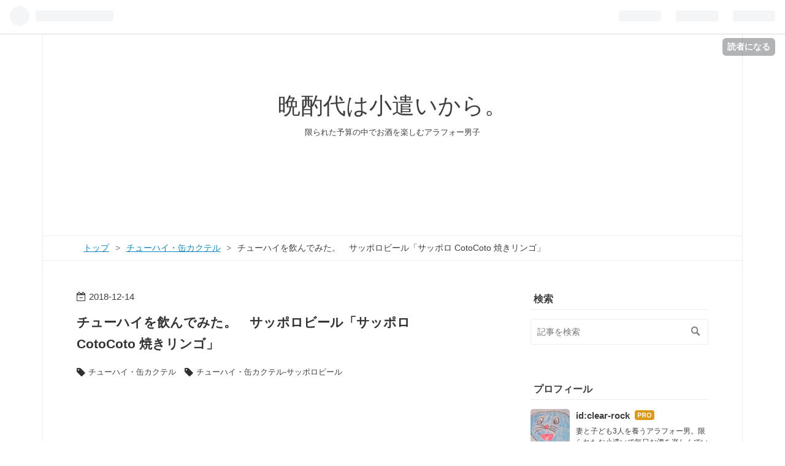

--- FILE ---
content_type: text/html; charset=utf-8
request_url: https://www.bansyaku.com/entry/sapporo/cotocoto/baked_apple
body_size: 17995
content:
<!DOCTYPE html>
<html
  lang="ja"

data-admin-domain="//blog.hatena.ne.jp"
data-admin-origin="https://blog.hatena.ne.jp"
data-author="clear-rock"
data-avail-langs="ja en"
data-blog="clear-rock.hatenablog.com"
data-blog-comments-top-is-new="1"
data-blog-host="clear-rock.hatenablog.com"
data-blog-is-public="1"
data-blog-name="晩酌代は小遣いから。"
data-blog-owner="clear-rock"
data-blog-show-ads=""
data-blog-show-sleeping-ads=""
data-blog-uri="https://www.bansyaku.com/"
data-blog-uuid="8599973812324739871"
data-blogs-uri-base="https://www.bansyaku.com"
data-brand="pro"
data-data-layer="{&quot;hatenablog&quot;:{&quot;admin&quot;:{},&quot;analytics&quot;:{&quot;brand_property_id&quot;:&quot;&quot;,&quot;measurement_id&quot;:&quot;&quot;,&quot;non_sampling_property_id&quot;:&quot;&quot;,&quot;property_id&quot;:&quot;UA-113278285-1&quot;,&quot;separated_property_id&quot;:&quot;UA-29716941-23&quot;},&quot;blog&quot;:{&quot;blog_id&quot;:&quot;8599973812324739871&quot;,&quot;content_seems_japanese&quot;:&quot;true&quot;,&quot;disable_ads&quot;:&quot;custom_domain&quot;,&quot;enable_ads&quot;:&quot;false&quot;,&quot;enable_keyword_link&quot;:&quot;false&quot;,&quot;entry_show_footer_related_entries&quot;:&quot;false&quot;,&quot;force_pc_view&quot;:&quot;true&quot;,&quot;is_public&quot;:&quot;true&quot;,&quot;is_responsive_view&quot;:&quot;true&quot;,&quot;is_sleeping&quot;:&quot;true&quot;,&quot;lang&quot;:&quot;ja&quot;,&quot;name&quot;:&quot;\u6669\u914c\u4ee3\u306f\u5c0f\u9063\u3044\u304b\u3089\u3002&quot;,&quot;owner_name&quot;:&quot;clear-rock&quot;,&quot;uri&quot;:&quot;https://www.bansyaku.com/&quot;},&quot;brand&quot;:&quot;pro&quot;,&quot;page_id&quot;:&quot;entry&quot;,&quot;permalink_entry&quot;:{&quot;author_name&quot;:&quot;clear-rock&quot;,&quot;categories&quot;:&quot;\u30c1\u30e5\u30fc\u30cf\u30a4\u30fb\u7f36\u30ab\u30af\u30c6\u30eb\t\u30c1\u30e5\u30fc\u30cf\u30a4\u30fb\u7f36\u30ab\u30af\u30c6\u30eb-\u30b5\u30c3\u30dd\u30ed\u30d3\u30fc\u30eb&quot;,&quot;character_count&quot;:1109,&quot;date&quot;:&quot;2018-12-14&quot;,&quot;entry_id&quot;:&quot;10257846132683074578&quot;,&quot;first_category&quot;:&quot;\u30c1\u30e5\u30fc\u30cf\u30a4\u30fb\u7f36\u30ab\u30af\u30c6\u30eb&quot;,&quot;hour&quot;:&quot;21&quot;,&quot;title&quot;:&quot;\u30c1\u30e5\u30fc\u30cf\u30a4\u3092\u98f2\u3093\u3067\u307f\u305f\u3002\u3000\u30b5\u30c3\u30dd\u30ed\u30d3\u30fc\u30eb\u300c\u30b5\u30c3\u30dd\u30ed CotoCoto \u713c\u304d\u30ea\u30f3\u30b4\u300d&quot;,&quot;uri&quot;:&quot;https://www.bansyaku.com/entry/sapporo/cotocoto/baked_apple&quot;},&quot;pro&quot;:&quot;pro&quot;,&quot;router_type&quot;:&quot;blogs&quot;}}"
data-device="pc"
data-dont-recommend-pro="false"
data-global-domain="https://hatena.blog"
data-globalheader-color="b"
data-globalheader-type="pc"
data-has-touch-view="1"
data-help-url="https://help.hatenablog.com"
data-no-suggest-touch-view="1"
data-page="entry"
data-parts-domain="https://hatenablog-parts.com"
data-plus-available="1"
data-pro="true"
data-router-type="blogs"
data-sentry-dsn="https://03a33e4781a24cf2885099fed222b56d@sentry.io/1195218"
data-sentry-environment="production"
data-sentry-sample-rate="0.1"
data-static-domain="https://cdn.blog.st-hatena.com"
data-version="6d1f168243fdc977f4a5ebb79e76af"




  data-initial-state="{}"

  >
  <head prefix="og: http://ogp.me/ns# fb: http://ogp.me/ns/fb# article: http://ogp.me/ns/article#">

  

  
  <meta name="viewport" content="width=device-width, initial-scale=1.0" />


  


  

  <meta name="robots" content="max-image-preview:large" />


  <meta charset="utf-8"/>
  <meta http-equiv="X-UA-Compatible" content="IE=7; IE=9; IE=10; IE=11" />
  <title>チューハイを飲んでみた。　サッポロビール「サッポロ CotoCoto 焼きリンゴ」 - 晩酌代は小遣いから。</title>

  
  <link rel="canonical" href="https://www.bansyaku.com/entry/sapporo/cotocoto/baked_apple"/>



  

<meta itemprop="name" content="チューハイを飲んでみた。　サッポロビール「サッポロ CotoCoto 焼きリンゴ」 - 晩酌代は小遣いから。"/>

  <meta itemprop="image" content="https://cdn.image.st-hatena.com/image/scale/71da66eabf212b14b70233e9e61c3f012217c737/backend=imagemagick;version=1;width=1300/https%3A%2F%2Fcdn-ak.f.st-hatena.com%2Fimages%2Ffotolife%2Fc%2Fclear-rock%2F20181210%2F20181210211436.jpg"/>


  <meta property="og:title" content="チューハイを飲んでみた。　サッポロビール「サッポロ CotoCoto 焼きリンゴ」 - 晩酌代は小遣いから。"/>
<meta property="og:type" content="article"/>
  <meta property="og:url" content="https://www.bansyaku.com/entry/sapporo/cotocoto/baked_apple"/>

  <meta property="og:image" content="https://cdn.image.st-hatena.com/image/scale/71da66eabf212b14b70233e9e61c3f012217c737/backend=imagemagick;version=1;width=1300/https%3A%2F%2Fcdn-ak.f.st-hatena.com%2Fimages%2Ffotolife%2Fc%2Fclear-rock%2F20181210%2F20181210211436.jpg"/>

<meta property="og:image:alt" content="チューハイを飲んでみた。　サッポロビール「サッポロ CotoCoto 焼きリンゴ」 - 晩酌代は小遣いから。"/>
    <meta property="og:description" content="今日も晩酌。 年末のあわただしさを実感しているところです。 この疲れは是非甘くいおいしいチューハイで癒したい。 ということで行きつけの酒屋で手にした1本をレビューします。 今日のチューハイは、サッポロビール「サッポロ CotoCoto 焼きリンゴ」 公式サイトより 限定発売果実の旨みがぎゅっと凝縮された濃く甘いチューハイです。果実をじっくり煮詰めた「フルーツジャム浸漬酒※」で仕立てました。焼きリンゴのような深みのある香りが特長です。ほっと一息つきたい時に、ゆっくりと味わってお楽しみください。※果実のジャムやマーマレードを漬け込んでコクと甘さを引き出したお酒 とのこと。 原材料は、りんご、ウォッ…" />
<meta property="og:site_name" content="晩酌代は小遣いから。"/>

  <meta property="article:published_time" content="2018-12-14T12:33:43Z" />

    <meta property="article:tag" content="チューハイ・缶カクテル" />
    <meta property="article:tag" content="チューハイ・缶カクテル-サッポロビール" />
      <meta name="twitter:card"  content="summary_large_image" />
    <meta name="twitter:image" content="https://cdn.image.st-hatena.com/image/scale/71da66eabf212b14b70233e9e61c3f012217c737/backend=imagemagick;version=1;width=1300/https%3A%2F%2Fcdn-ak.f.st-hatena.com%2Fimages%2Ffotolife%2Fc%2Fclear-rock%2F20181210%2F20181210211436.jpg" />  <meta name="twitter:title" content="チューハイを飲んでみた。　サッポロビール「サッポロ CotoCoto 焼きリンゴ」 - 晩酌代は小遣いから。" />    <meta name="twitter:description" content="今日も晩酌。 年末のあわただしさを実感しているところです。 この疲れは是非甘くいおいしいチューハイで癒したい。 ということで行きつけの酒屋で手にした1本をレビューします。 今日のチューハイは、サッポロビール「サッポロ CotoCoto 焼きリンゴ」 公式サイトより 限定発売果実の旨みがぎゅっと凝縮された濃く甘いチューハ…" />  <meta name="twitter:app:name:iphone" content="はてなブログアプリ" />
  <meta name="twitter:app:id:iphone" content="583299321" />
  <meta name="twitter:app:url:iphone" content="hatenablog:///open?uri=https%3A%2F%2Fwww.bansyaku.com%2Fentry%2Fsapporo%2Fcotocoto%2Fbaked_apple" />  <meta name="twitter:site" content="@RightSize11" />
  
    <meta name="description" content="今日も晩酌。 年末のあわただしさを実感しているところです。 この疲れは是非甘くいおいしいチューハイで癒したい。 ということで行きつけの酒屋で手にした1本をレビューします。 今日のチューハイは、サッポロビール「サッポロ CotoCoto 焼きリンゴ」 公式サイトより 限定発売果実の旨みがぎゅっと凝縮された濃く甘いチューハイです。果実をじっくり煮詰めた「フルーツジャム浸漬酒※」で仕立てました。焼きリンゴのような深みのある香りが特長です。ほっと一息つきたい時に、ゆっくりと味わってお楽しみください。※果実のジャムやマーマレードを漬け込んでコクと甘さを引き出したお酒 とのこと。 原材料は、りんご、ウォッ…" />
    <meta name="keywords" content="甲類焼酎　比較　レモンサワー　チューハイ　ウィスキー　" />


  
<script
  id="embed-gtm-data-layer-loader"
  data-data-layer-page-specific="{&quot;hatenablog&quot;:{&quot;blogs_permalink&quot;:{&quot;blog_afc_issued&quot;:&quot;false&quot;,&quot;is_author_pro&quot;:&quot;true&quot;,&quot;has_related_entries_with_elasticsearch&quot;:&quot;false&quot;,&quot;is_blog_sleeping&quot;:&quot;true&quot;,&quot;entry_afc_issued&quot;:&quot;false&quot;}}}"
>
(function() {
  function loadDataLayer(elem, attrName) {
    if (!elem) { return {}; }
    var json = elem.getAttribute(attrName);
    if (!json) { return {}; }
    return JSON.parse(json);
  }

  var globalVariables = loadDataLayer(
    document.documentElement,
    'data-data-layer'
  );
  var pageSpecificVariables = loadDataLayer(
    document.getElementById('embed-gtm-data-layer-loader'),
    'data-data-layer-page-specific'
  );

  var variables = [globalVariables, pageSpecificVariables];

  if (!window.dataLayer) {
    window.dataLayer = [];
  }

  for (var i = 0; i < variables.length; i++) {
    window.dataLayer.push(variables[i]);
  }
})();
</script>

<!-- Google Tag Manager -->
<script>(function(w,d,s,l,i){w[l]=w[l]||[];w[l].push({'gtm.start':
new Date().getTime(),event:'gtm.js'});var f=d.getElementsByTagName(s)[0],
j=d.createElement(s),dl=l!='dataLayer'?'&l='+l:'';j.async=true;j.src=
'https://www.googletagmanager.com/gtm.js?id='+i+dl;f.parentNode.insertBefore(j,f);
})(window,document,'script','dataLayer','GTM-P4CXTW');</script>
<!-- End Google Tag Manager -->











  <link rel="shortcut icon" href="https://www.bansyaku.com/icon/favicon">
<link rel="apple-touch-icon" href="https://www.bansyaku.com/icon/touch">
<link rel="icon" sizes="192x192" href="https://www.bansyaku.com/icon/link">

  

<link rel="alternate" type="application/atom+xml" title="Atom" href="https://www.bansyaku.com/feed"/>
<link rel="alternate" type="application/rss+xml" title="RSS2.0" href="https://www.bansyaku.com/rss"/>

  <link rel="alternate" type="application/json+oembed" href="https://hatena.blog/oembed?url=https%3A%2F%2Fwww.bansyaku.com%2Fentry%2Fsapporo%2Fcotocoto%2Fbaked_apple&amp;format=json" title="oEmbed Profile of チューハイを飲んでみた。　サッポロビール「サッポロ CotoCoto 焼きリンゴ」"/>
<link rel="alternate" type="text/xml+oembed" href="https://hatena.blog/oembed?url=https%3A%2F%2Fwww.bansyaku.com%2Fentry%2Fsapporo%2Fcotocoto%2Fbaked_apple&amp;format=xml" title="oEmbed Profile of チューハイを飲んでみた。　サッポロビール「サッポロ CotoCoto 焼きリンゴ」"/>
  
  <link rel="author" href="http://www.hatena.ne.jp/clear-rock/">

  

  
      <link rel="preload" href="https://cdn-ak.f.st-hatena.com/images/fotolife/c/clear-rock/20181210/20181210211436.jpg" as="image"/>


  
    
<link rel="stylesheet" type="text/css" href="https://cdn.blog.st-hatena.com/css/blog.css?version=6d1f168243fdc977f4a5ebb79e76af"/>

    
  <link rel="stylesheet" type="text/css" href="https://usercss.blog.st-hatena.com/blog_style/8599973812324739871/e0166b9034a47ad82d559e948df2190cca620872"/>
  
  

  

  
<script> </script>

  
<style>
  div#google_afc_user,
  div.google-afc-user-container,
  div.google_afc_image,
  div.google_afc_blocklink {
      display: block !important;
  }
</style>


  

  
    <script type="application/ld+json">{"@context":"http://schema.org","@type":"Article","dateModified":"2018-12-14T21:33:43+09:00","datePublished":"2018-12-14T21:33:43+09:00","description":"今日も晩酌。 年末のあわただしさを実感しているところです。 この疲れは是非甘くいおいしいチューハイで癒したい。 ということで行きつけの酒屋で手にした1本をレビューします。 今日のチューハイは、サッポロビール「サッポロ CotoCoto 焼きリンゴ」 公式サイトより 限定発売果実の旨みがぎゅっと凝縮された濃く甘いチューハイです。果実をじっくり煮詰めた「フルーツジャム浸漬酒※」で仕立てました。焼きリンゴのような深みのある香りが特長です。ほっと一息つきたい時に、ゆっくりと味わってお楽しみください。※果実のジャムやマーマレードを漬け込んでコクと甘さを引き出したお酒 とのこと。 原材料は、りんご、ウォッ…","headline":"チューハイを飲んでみた。 サッポロビール「サッポロ CotoCoto 焼きリンゴ」","image":["https://cdn-ak.f.st-hatena.com/images/fotolife/c/clear-rock/20181210/20181210211436.jpg"],"mainEntityOfPage":{"@id":"https://www.bansyaku.com/entry/sapporo/cotocoto/baked_apple","@type":"WebPage"}}</script>

  

  <head>
<script async src="//pagead2.googlesyndication.com/pagead/js/adsbygoogle.js"></script>
<script>
  (adsbygoogle = window.adsbygoogle || []).push({
    google_ad_client: "ca-pub-9721095114583727",
    enable_page_level_ads: true
  });
</script>
</head>


  

</head>

  <body class="page-entry enable-top-editarea enable-bottom-editarea category-チューハイ・缶カクテル category-チューハイ・缶カクテル-サッポロビール globalheader-ng-enabled">
    

<div id="globalheader-container"
  data-brand="hatenablog"
  
  >
  <iframe id="globalheader" height="37" frameborder="0" allowTransparency="true"></iframe>
</div>


  
  
  
    <nav class="
      blog-controlls
      
    ">
      <div class="blog-controlls-blog-icon">
        <a href="https://www.bansyaku.com/">
          <img src="https://cdn.image.st-hatena.com/image/square/d97e4f7ea56beef9f7681d4deb74a0a94ecc0986/backend=imagemagick;height=128;version=1;width=128/https%3A%2F%2Fcdn.user.blog.st-hatena.com%2Fblog_custom_icon%2F147496873%2F1513074185126053" alt="晩酌代は小遣いから。"/>
        </a>
      </div>
      <div class="blog-controlls-title">
        <a href="https://www.bansyaku.com/">晩酌代は小遣いから。</a>
      </div>
      <a href="https://blog.hatena.ne.jp/clear-rock/clear-rock.hatenablog.com/subscribe?utm_medium=button&amp;utm_campaign=subscribe_blog&amp;utm_source=blogs_topright_button" class="blog-controlls-subscribe-btn test-blog-header-controlls-subscribe">
        読者になる
      </a>
    </nav>
  

  <div id="container">
    <div id="container-inner">
      <header id="blog-title" data-brand="hatenablog">
  <div id="blog-title-inner" >
    <div id="blog-title-content">
      <h1 id="title"><a href="https://www.bansyaku.com/">晩酌代は小遣いから。</a></h1>
      
        <h2 id="blog-description">限られた予算の中でお酒を楽しむアラフォー男子</h2>
      
    </div>
  </div>
</header>

      
  <div id="top-editarea">
    <link href="//maxcdn.bootstrapcdn.com/font-awesome/4.2.0/css/font-awesome.min.css" rel="stylesheet">
<link type="text/css" rel="stylesheet" href="http://hatena.wackwack.net/v1.1/css/fulldisplay.min.css"/>
<script async src="//pagead2.googlesyndication.com/pagead/js/adsbygoogle.js"></script>
<!-- ヘッダー広告 -->
<ins class="adsbygoogle"
     style="display:inline-block;width:728px;height:90px"
     data-ad-client="ca-pub-9721095114583727"
     data-ad-slot="3976901517"></ins>
<script>
(adsbygoogle = window.adsbygoogle || []).push({});
</script>
  </div>


      
          <div id="top-box">
    <div class="breadcrumb" data-test-id="breadcrumb">
      <div class="breadcrumb-inner">
        <a class="breadcrumb-link" href="https://www.bansyaku.com/"><span>トップ</span></a>          <span class="breadcrumb-gt">&gt;</span>          <span class="breadcrumb-child">            <a class="breadcrumb-child-link" href="https://www.bansyaku.com/archive/category/%E3%83%81%E3%83%A5%E3%83%BC%E3%83%8F%E3%82%A4%E3%83%BB%E7%BC%B6%E3%82%AB%E3%82%AF%E3%83%86%E3%83%AB"><span>チューハイ・缶カクテル</span></a>          </span>            <span class="breadcrumb-gt">&gt;</span>          <span class="breadcrumb-child">            <span>チューハイを飲んでみた。　サッポロビール「サッポロ CotoCoto 焼きリンゴ」</span>          </span>      </div>
    </div>
  </div>
  <script type="application/ld+json" class="test-breadcrumb-json-ld">
    {"itemListElement":[{"item":{"@id":"https://www.bansyaku.com/","name":"トップ"},"@type":"ListItem","position":1},{"position":2,"item":{"@id":"https://www.bansyaku.com/archive/category/%E3%83%81%E3%83%A5%E3%83%BC%E3%83%8F%E3%82%A4%E3%83%BB%E7%BC%B6%E3%82%AB%E3%82%AF%E3%83%86%E3%83%AB","name":"チューハイ・缶カクテル"},"@type":"ListItem"}],"@context":"http://schema.org","@type":"BreadcrumbList"}
  </script>
      
      




<div id="content" class="hfeed"
  
  >
  <div id="content-inner">
    <div id="wrapper">
      <div id="main">
        <div id="main-inner">
          

          



          
  
  <!-- google_ad_section_start -->
  <!-- rakuten_ad_target_begin -->
  
  
  

  

  
    
      
        <article class="entry hentry test-hentry js-entry-article date-first autopagerize_page_element chars-1200 words-100 mode-html entry-odd" id="entry-10257846132683074578" data-keyword-campaign="" data-uuid="10257846132683074578" data-publication-type="entry">
  <div class="entry-inner">
    <header class="entry-header">
  
    <div class="date entry-date first">
    <a href="https://www.bansyaku.com/archive/2018/12/14" rel="nofollow">
      <time datetime="2018-12-14T12:33:43Z" title="2018-12-14T12:33:43Z">
        <span class="date-year">2018</span><span class="hyphen">-</span><span class="date-month">12</span><span class="hyphen">-</span><span class="date-day">14</span>
      </time>
    </a>
      </div>
  <h1 class="entry-title">
  <a href="https://www.bansyaku.com/entry/sapporo/cotocoto/baked_apple" class="entry-title-link bookmark">チューハイを飲んでみた。　サッポロビール「サッポロ CotoCoto 焼きリンゴ」</a>
</h1>

  
  

  <div class="entry-categories categories">
    
    <a href="https://www.bansyaku.com/archive/category/%E3%83%81%E3%83%A5%E3%83%BC%E3%83%8F%E3%82%A4%E3%83%BB%E7%BC%B6%E3%82%AB%E3%82%AF%E3%83%86%E3%83%AB" class="entry-category-link category-チューハイ・缶カクテル">チューハイ・缶カクテル</a>
    
    <a href="https://www.bansyaku.com/archive/category/%E3%83%81%E3%83%A5%E3%83%BC%E3%83%8F%E3%82%A4%E3%83%BB%E7%BC%B6%E3%82%AB%E3%82%AF%E3%83%86%E3%83%AB-%E3%82%B5%E3%83%83%E3%83%9D%E3%83%AD%E3%83%93%E3%83%BC%E3%83%AB" class="entry-category-link category-チューハイ・缶カクテル-サッポロビール">チューハイ・缶カクテル-サッポロビール</a>
    
  </div>


  
  <div class="customized-header">
    <div class="entry-header-html"><script async src="//pagead2.googlesyndication.com/pagead/js/adsbygoogle.js"></script>
<!-- なか -->
<ins class="adsbygoogle"
     style="display:block"
     data-ad-client="ca-pub-9721095114583727"
     data-ad-slot="1380833468"
     data-ad-format="link"></ins>
<script>
(adsbygoogle = window.adsbygoogle || []).push({});
</script></div>
  </div>


  

</header>

    


    <div class="entry-content hatenablog-entry">
  
    <p>今日も晩酌。</p>
<p>年末のあわただしさを実感しているところです。</p>
<p>この疲れは是非甘くいおいしいチューハイで癒したい。</p>
<p>ということで行きつけの酒屋で手にした1本をレビューします。</p>
<p> </p>
<h4>今日のチューハイは、サッポロビール「サッポロ CotoCoto 焼きリンゴ」</h4>
<p> </p>
<p><img class="hatena-fotolife" title="f:id:clear-rock:20181210211436j:plain" src="https://cdn-ak.f.st-hatena.com/images/fotolife/c/clear-rock/20181210/20181210211436.jpg" alt="f:id:clear-rock:20181210211436j:plain" width="200" /></p>
<p><strong>公式サイトより</strong></p>
<p><span style="color: #673ab7;">限定発売</span><br /><span style="color: #673ab7;">果実の旨みがぎゅっと凝縮された濃く甘いチューハイです。果実をじっくり煮詰めた「フルーツジャム浸漬酒※」で仕立てました。焼きリンゴのような深みのある香りが特長です。ほっと一息つきたい時に、ゆっくりと味わってお楽しみください。</span><br /><span style="color: #673ab7;">※果実のジャムやマーマレードを漬け込んでコクと甘さを引き出したお酒</span></p>
<p>とのこと。</p>
<p>原材料は、りんご、ウォッカ、アップルジャム浸漬酒、りんご果汁加工品、糖類／炭酸、酸味料、香料。</p>
<p>果汁５％・アルコール分５％・カロリー287kcal。</p>
<p>カロリーは高めですが、今までにないテイストアピールが非常に気になる１本です。</p>
<p>心していただきたいと思います。</p>
<p> </p>
<h4>【味わいレビュー】グラスに入れていただきます。</h4>
<p>最初のインパクトは、真っ先に「リンゴ」。</p>
<p>それも「アップルパイ」を思わせるようなリンゴのテイスト。</p>
<p>これこそ「焼きリンゴフレーバー」。</p>
<p>やばいぞこれ。私はアップルパイに目がない。これはやばい。</p>
<p>ここからは真剣に飲むと心に刻みます。</p>
<p>アップルパイのリンゴフレーバーというと甘さ中心と思いがちですが、全体感で言うとそこまで甘くなく、ややサッパリ目です。</p>
<p>ただ、リンゴ独特の「酸味」が感じにくいので甘めに感じるというイメージでとらえてください。</p>
<p>炭酸は控えめ。</p>
<p>アルコール感も穏やかで飲みやすい部類の1本。</p>
<p>一方、ベースアルコールはウォッカ、アップルジャム浸漬酒。</p>
<p>アップルジャムのフレーバーはどこそこに感じられますのでベースアルコールテイストは強めというイメージです。</p>
<p>アップルパイ好きの方必見のテイストと言えば間違いない味です。</p>
<p>※私は確実にリピートします。</p>
<p>価格は1本120円程度。</p>
<p>購入は酒専門店・大手スーパーでお求めいただけますが、限定出荷ですのでお早めにお手に取ってみてください。</p>
<p>※あくまで個人的主観ですので購入は自己責任でお願い致します。</p>
<p> </p>
<p><img class="hatena-fotolife" title="f:id:clear-rock:20181210210555p:plain" src="https://cdn-ak.f.st-hatena.com/images/fotolife/c/clear-rock/20181210/20181210210555.png" alt="f:id:clear-rock:20181210210555p:plain" /></p>
<div class="freezed">
<div class="hatena-asin-detail"><a href="http://www.amazon.co.jp/exec/obidos/ASIN/B07KWHR3VC/bansyaku19-22/"><img class="hatena-asin-detail-image" title="サッポロ CotoCoto 焼きりんご 350ml×24本 アルコール6% [ チューハイ ]" src="https://images-fe.ssl-images-amazon.com/images/I/51-k4ZDGWFL._SL160_.jpg" alt="サッポロ CotoCoto 焼きりんご 350ml×24本 アルコール6% [ チューハイ ]" /></a>
<div class="hatena-asin-detail-info">
<p class="hatena-asin-detail-title"><a href="http://www.amazon.co.jp/exec/obidos/ASIN/B07KWHR3VC/bansyaku19-22/">サッポロ CotoCoto 焼きりんご 350ml×24本 アルコール6% [ チューハイ ]</a></p>
<ul>
<li><span class="hatena-asin-detail-label">出版社/メーカー:</span> サッポロビール</li>
<li><span class="hatena-asin-detail-label">発売日:</span> 2018/12/04</li>
<li><span class="hatena-asin-detail-label">メディア:</span> 食品&amp;飲料</li>
<li><a href="http://d.hatena.ne.jp/asin/B07KWHR3VC/bansyaku19-22" target="_blank">この商品を含むブログを見る</a></li>
</ul>
</div>
<div class="hatena-asin-detail-foot"> </div>
</div>
</div>
<p> </p>
<table border="0" cellspacing="0" cellpadding="0">
<tbody>
<tr>
<td>
<div style="background-color: #ffffff; margin: 0px; padding: 5px; text-align: center; overflow: hidden;">
<table>
<tbody>
<tr>
<td style="width: 128px;"><a href="https://hb.afl.rakuten.co.jp/hgc/1702f588.04c7db32.1702f589.9a7b5947/?pc=https%3A%2F%2Fitem.rakuten.co.jp%2Fsake-sugita%2F34149901967%2F&amp;m=http%3A%2F%2Fm.rakuten.co.jp%2Fsake-sugita%2Fi%2F10004141%2F&amp;link_type=picttext&amp;ut=eyJwYWdlIjoiaXRlbSIsInR5cGUiOiJwaWN0dGV4dCIsInNpemUiOiIxMjh4MTI4IiwibmFtIjoxLCJuYW1wIjoicmlnaHQiLCJjb20iOjEsImNvbXAiOiJkb3duIiwicHJpY2UiOjEsImJvciI6MCwiY29sIjoxLCJiYnRuIjoxfQ%3D%3D" target="_blank" rel="nofollow noopener noreferrer" style="word-wrap: break-word;"><img style="margin: 2px;" title="[商品価格に関しましては、リンクが作成された時点と現時点で情報が変更されている場合がございます。]" src="https://hbb.afl.rakuten.co.jp/hgb/1702f588.04c7db32.1702f589.9a7b5947/?me_id=1300301&amp;item_id=10004141&amp;m=https%3A%2F%2Fthumbnail.image.rakuten.co.jp%2F%400_mall%2Fsake-sugita%2Fcabinet%2F03766009%2F05024550%2Fyakiringo.jpg%3F_ex%3D80x80&amp;pc=https%3A%2F%2Fthumbnail.image.rakuten.co.jp%2F%400_mall%2Fsake-sugita%2Fcabinet%2F03766009%2F05024550%2Fyakiringo.jpg%3F_ex%3D128x128&amp;s=128x128&amp;t=picttext" alt="[商品価格に関しましては、リンクが作成された時点と現時点で情報が変更されている場合がございます。]" border="0" /></a></td>
<td style="vertical-align: top;">
<p style="font-size: 12px; line-height: 1.4em; text-align: left; margin: 0px; padding: 2px 6px; word-wrap: break-word;"><a href="https://hb.afl.rakuten.co.jp/hgc/1702f588.04c7db32.1702f589.9a7b5947/?pc=https%3A%2F%2Fitem.rakuten.co.jp%2Fsake-sugita%2F34149901967%2F&amp;m=http%3A%2F%2Fm.rakuten.co.jp%2Fsake-sugita%2Fi%2F10004141%2F&amp;link_type=picttext&amp;ut=eyJwYWdlIjoiaXRlbSIsInR5cGUiOiJwaWN0dGV4dCIsInNpemUiOiIxMjh4MTI4IiwibmFtIjoxLCJuYW1wIjoicmlnaHQiLCJjb20iOjEsImNvbXAiOiJkb3duIiwicHJpY2UiOjEsImJvciI6MCwiY29sIjoxLCJiYnRuIjoxfQ%3D%3D" target="_blank" rel="nofollow noopener noreferrer" style="word-wrap: break-word;">【新商品】【数量限定】サッポロ Coto Coto（コトコト）焼きりんご【350ml缶・ケース・24本入】</a><br />価格：3402円（税込、送料別) <span style="color: #bbb;">(2018/12/14時点)</span></p>
</td>
</tr>
</tbody>
</table>
</div>
<br />
<p style="color: #000000; font-size: 12px; line-height: 1.4em; margin: 5px; word-wrap: break-word;"> </p>
</td>
</tr>
</tbody>
</table>
    
    




    

  
</div>

    
  <footer class="entry-footer">
    
    <div class="entry-tags-wrapper">
  <div class="entry-tags">  </div>
</div>

    <p class="entry-footer-section track-inview-by-gtm" data-gtm-track-json="{&quot;area&quot;: &quot;finish_reading&quot;}">
  <span class="author vcard"><span class="fn" data-load-nickname="1" data-user-name="clear-rock" >clear-rock</span></span>
  <span class="entry-footer-time"><a href="https://www.bansyaku.com/entry/sapporo/cotocoto/baked_apple"><time data-relative datetime="2018-12-14T12:33:43Z" title="2018-12-14T12:33:43Z" class="updated">2018-12-14 21:33</time></a></span>
  
  
  
    <span class="
      entry-footer-subscribe
      
    " data-test-blog-controlls-subscribe>
      <a href="https://blog.hatena.ne.jp/clear-rock/clear-rock.hatenablog.com/subscribe?utm_medium=button&amp;utm_source=blogs_entry_footer&amp;utm_campaign=subscribe_blog">
        読者になる
      </a>
    </span>
  
</p>

    
  <div
    class="hatena-star-container"
    data-hatena-star-container
    data-hatena-star-url="https://www.bansyaku.com/entry/sapporo/cotocoto/baked_apple"
    data-hatena-star-title="チューハイを飲んでみた。　サッポロビール「サッポロ CotoCoto 焼きリンゴ」"
    data-hatena-star-variant="profile-icon"
    data-hatena-star-profile-url-template="https://blog.hatena.ne.jp/{username}/"
  ></div>


    
<div class="social-buttons">
  
  
    <div class="social-button-item">
      <a href="https://b.hatena.ne.jp/entry/s/www.bansyaku.com/entry/sapporo/cotocoto/baked_apple" class="hatena-bookmark-button" data-hatena-bookmark-url="https://www.bansyaku.com/entry/sapporo/cotocoto/baked_apple" data-hatena-bookmark-layout="vertical-balloon" data-hatena-bookmark-lang="ja" title="この記事をはてなブックマークに追加"><img src="https://b.st-hatena.com/images/entry-button/button-only.gif" alt="この記事をはてなブックマークに追加" width="20" height="20" style="border: none;" /></a>
    </div>
  
  
  
    
    
    <div class="social-button-item">
      <a
          class="entry-share-button entry-share-button-twitter test-share-button-twitter"
          href="https://x.com/intent/tweet?text=%E3%83%81%E3%83%A5%E3%83%BC%E3%83%8F%E3%82%A4%E3%82%92%E9%A3%B2%E3%82%93%E3%81%A7%E3%81%BF%E3%81%9F%E3%80%82%E3%80%80%E3%82%B5%E3%83%83%E3%83%9D%E3%83%AD%E3%83%93%E3%83%BC%E3%83%AB%E3%80%8C%E3%82%B5%E3%83%83%E3%83%9D%E3%83%AD+CotoCoto+%E7%84%BC%E3%81%8D%E3%83%AA%E3%83%B3%E3%82%B4%E3%80%8D+-+%E6%99%A9%E9%85%8C%E4%BB%A3%E3%81%AF%E5%B0%8F%E9%81%A3%E3%81%84%E3%81%8B%E3%82%89%E3%80%82&amp;url=https%3A%2F%2Fwww.bansyaku.com%2Fentry%2Fsapporo%2Fcotocoto%2Fbaked_apple"
          title="X（Twitter）で投稿する"
        ></a>
    </div>
  
  
  
  
  
  
</div>

    

    <div class="customized-footer">
      
  <iframe class="hatena-bookmark-comment-iframe" data-src="https://www.bansyaku.com/iframe/hatena_bookmark_comment?canonical_uri=https%3A%2F%2Fwww.bansyaku.com%2Fentry%2Fsapporo%2Fcotocoto%2Fbaked_apple" frameborder="0" scrolling="no" style="border: none; width: 100%;">
  </iframe>


        

        
        
  <div class="entry-footer-html"><div class="shrbtn">
  <!-- HatenaBookmark -->
  <a href="http://b.hatena.ne.jp/entry/https%3A%2F%2Fwww.bansyaku.com%2Fentry%2Fsapporo%2Fcotocoto%2Fbaked_apple" class="share_btn">
    <span class="htvcenter" style="line-height: 1.6;">
      <i class="blogicon-bookmark" style="font-size:22px"></i>
    </span>
  </a>
  <!-- twitter -->
  <a href="http://twitter.com/intent/tweet?text=チューハイを飲んでみた。　サッポロビール「サッポロ CotoCoto 焼きリンゴ」 https%3A%2F%2Fwww.bansyaku.com%2Fentry%2Fsapporo%2Fcotocoto%2Fbaked_apple" class="share_btn">
    <i class="fa fa-twitter"></i>
  </a>
  <!-- facebook -->
  <a href="http://www.facebook.com/sharer.php?u=https%3A%2F%2Fwww.bansyaku.com%2Fentry%2Fsapporo%2Fcotocoto%2Fbaked_apple" class="share_btn">
    <i class="fa fa-facebook"></i>
  </a>
  <a href="http://getpocket.com/edit?url=https%3A%2F%2Fwww.bansyaku.com%2Fentry%2Fsapporo%2Fcotocoto%2Fbaked_apple" class="share_btn">
    <i class="fa fa-get-pocket"></i>
  </a>
  <!-- feedly -->
  <a href="http://feedly.com/i/subscription/feed/http://ブログURL/feed" target="_blank" class="share_btn">
    <i class="fa fa-rss"></i>
  </a>
</div>  
<script async src="//pagead2.googlesyndication.com/pagead/js/adsbygoogle.js"></script>
<!-- なか -->
<ins class="adsbygoogle"
     style="display:block"
     data-ad-client="ca-pub-9721095114583727"
     data-ad-slot="1380833468"
     data-ad-format="link"></ins>
<script>
(adsbygoogle = window.adsbygoogle || []).push({});
</script>
<style>
div #breadcrumb div {
    display: inline;
    font-size: 13px;
}
</style>
<div id="breadcrumb"></div></div>


      
    </div>
    
  <div class="comment-box js-comment-box">
    
      <a class="leave-comment-title js-leave-comment-title">コメントを書く</a>
    
    <ul class="comment js-comment">
      <li class="read-more-comments" style="display: none;"><a>もっと読む</a></li>
    </ul>
    
  </div>

  </footer>

  </div>
</article>

      
      
    
  

  
  <!-- rakuten_ad_target_end -->
  <!-- google_ad_section_end -->
  
  
  
  <div class="pager pager-permalink permalink">
    
      
      <span class="pager-prev">
        <a href="https://www.bansyaku.com/entry/suntory/non-al/salty_dog_taste" rel="prev">
          <span class="pager-arrow">&laquo; </span>
          ノンアルコールテイスト飲料を比較してみ…
        </a>
      </span>
    
    
      
      <span class="pager-next">
        <a href="https://www.bansyaku.com/entry/asahi/stylebalance/hiball_taste" rel="next">
          ノンアルコールテイスト飲料を比較してみ…
          <span class="pager-arrow"> &raquo;</span>
        </a>
      </span>
    
  </div>


  



        </div>
      </div>

      <aside id="box1">
  <div id="box1-inner">
  </div>
</aside>

    </div><!-- #wrapper -->

    
<aside id="box2">
  
  <div id="box2-inner">
    
      <div class="hatena-module hatena-module-search-box">
  <div class="hatena-module-title">
    検索
  </div>
  <div class="hatena-module-body">
    <form class="search-form" role="search" action="https://www.bansyaku.com/search" method="get">
  <input type="text" name="q" class="search-module-input" value="" placeholder="記事を検索" required>
  <input type="submit" value="検索" class="search-module-button" />
</form>

  </div>
</div>

    
      

<div class="hatena-module hatena-module-profile">
  <div class="hatena-module-title">
    プロフィール
  </div>
  <div class="hatena-module-body">
    
    <a href="https://www.bansyaku.com/about" class="profile-icon-link">
      <img src="https://cdn.profile-image.st-hatena.com/users/clear-rock/profile.png?1513593860"
      alt="id:clear-rock" class="profile-icon" />
    </a>
    

    
    <span class="id">
      <a href="https://www.bansyaku.com/about" class="hatena-id-link"><span data-load-nickname="1" data-user-name="clear-rock">id:clear-rock</span></a>
      
  
  
    <a href="https://blog.hatena.ne.jp/-/pro?plus_via=blog_plus_badge&amp;utm_source=pro_badge&amp;utm_medium=referral&amp;utm_campaign=register_pro" title="はてなブログPro"><i class="badge-type-pro">はてなブログPro</i></a>
  


    </span>
    

    

    
    <div class="profile-description">
      <p>妻と子ども3人を養うアラフォー男。限られたお小遣いで毎日お酒を楽しんでいます。特に甲類焼酎とウィスキーが好きなのですが、あまたあるお酒から自分好みの1本を探しています。</p>

    </div>
    

    
      <div class="hatena-follow-button-box btn-subscribe js-hatena-follow-button-box"
  
  >

  <a href="#" class="hatena-follow-button js-hatena-follow-button">
    <span class="subscribing">
      <span class="foreground">読者です</span>
      <span class="background">読者をやめる</span>
    </span>
    <span class="unsubscribing" data-track-name="profile-widget-subscribe-button" data-track-once>
      <span class="foreground">読者になる</span>
      <span class="background">読者になる</span>
    </span>
  </a>
  <div class="subscription-count-box js-subscription-count-box">
    <i></i>
    <u></u>
    <span class="subscription-count js-subscription-count">
    </span>
  </div>
</div>

    

    
      <div class="hatena-follow-button-box">
        <a href="https://twitter.com/RightSize11" title="X（Twitter）アカウント" class="btn-twitter" data-lang="ja">
          <img src="https://cdn.blog.st-hatena.com/images/theme/plofile-socialize-x.svg?version=6d1f168243fdc977f4a5ebb79e76af" alt="X">
          <span>
            @RightSize11をフォロー
          </span>
        </a>
      </div>
    

    <div class="profile-about">
      <a href="https://www.bansyaku.com/about">このブログについて</a>
    </div>

  </div>
</div>

    
      <div class="hatena-module hatena-module-recent-entries ">
  <div class="hatena-module-title">
    <a href="https://www.bansyaku.com/archive">
      最新記事
    </a>
  </div>
  <div class="hatena-module-body">
    <ul class="recent-entries hatena-urllist ">
  
  
    
    <li class="urllist-item recent-entries-item">
      <div class="urllist-item-inner recent-entries-item-inner">
        
          
          
          <a href="https://www.bansyaku.com/entry/kikusui/arukumacup" class="urllist-title-link recent-entries-title-link  urllist-title recent-entries-title">日本酒で乾杯　喜久水酒造「猿庫の泉 純米吟醸 アルクマカップ」</a>




          
          

                </div>
    </li>
  
    
    <li class="urllist-item recent-entries-item">
      <div class="urllist-item-inner recent-entries-item-inner">
        
          
          
          <a href="https://www.bansyaku.com/entry/irish/rgans/highball" class="urllist-title-link recent-entries-title-link  urllist-title recent-entries-title">ウィスキーで晩酌を。国分グループ「イーガンズ ボンダーズブレンド：アイリッシュウィスキーハイボール」</a>




          
          

                </div>
    </li>
  
    
    <li class="urllist-item recent-entries-item">
      <div class="urllist-item-inner recent-entries-item-inner">
        
          
          
          <a href="https://www.bansyaku.com/entry/takara/syouchikubai/subaru" class="urllist-title-link recent-entries-title-link  urllist-title recent-entries-title">今夜は日本酒で晩酌　宝酒造「松竹梅「昴」〈生貯蔵酒〉」</a>




          
          

                </div>
    </li>
  
    
    <li class="urllist-item recent-entries-item">
      <div class="urllist-item-inner recent-entries-item-inner">
        
          
          
          <a href="https://www.bansyaku.com/entry/suntory/teachers/highmall" class="urllist-title-link recent-entries-title-link  urllist-title recent-entries-title">ウィスキーで晩酌を。サントリー「ティーチャーズ ハイボール」</a>




          
          

                </div>
    </li>
  
    
    <li class="urllist-item recent-entries-item">
      <div class="urllist-item-inner recent-entries-item-inner">
        
          
          
          <a href="https://www.bansyaku.com/entry/asahi/ginon/grapefruit" class="urllist-title-link recent-entries-title-link  urllist-title recent-entries-title">たまには洋酒で乾杯　アサヒビール「アサヒGINONグレープフルーツ」</a>




          
          

                </div>
    </li>
  
</ul>

      </div>
</div>

    
      

<div class="hatena-module hatena-module-category">
  <div class="hatena-module-title">
    カテゴリー
  </div>
  <div class="hatena-module-body">
    <ul class="hatena-urllist">
      
        <li>
          <a href="https://www.bansyaku.com/archive/category/%E3%81%8A%E3%81%A4%E3%81%BE%E3%81%BF" class="category-おつまみ">
            おつまみ (1)
          </a>
        </li>
      
        <li>
          <a href="https://www.bansyaku.com/archive/category/%E3%81%8A%E9%85%92%E3%82%92%E4%B8%80%E6%99%82%E4%B8%AD%E6%96%AD%E3%81%99%E3%82%8B%E3%81%AE%E5%B7%BB" class="category-お酒を一時中断するの巻">
            お酒を一時中断するの巻 (4)
          </a>
        </li>
      
        <li>
          <a href="https://www.bansyaku.com/archive/category/%E3%82%A6%E3%82%A3%E3%82%B9%E3%82%AD%E3%83%BC" class="category-ウィスキー">
            ウィスキー (135)
          </a>
        </li>
      
        <li>
          <a href="https://www.bansyaku.com/archive/category/%E3%82%A6%E3%82%A3%E3%82%B9%E3%82%AD%E3%83%BC-KIRIN" class="category-ウィスキー-KIRIN">
            ウィスキー-KIRIN (10)
          </a>
        </li>
      
        <li>
          <a href="https://www.bansyaku.com/archive/category/%E3%82%A6%E3%82%A3%E3%82%B9%E3%82%AD%E3%83%BC-%E3%82%A2%E3%82%A4%E3%83%AA%E3%83%83%E3%82%B7%E3%83%A5" class="category-ウィスキー-アイリッシュ">
            ウィスキー-アイリッシュ (2)
          </a>
        </li>
      
        <li>
          <a href="https://www.bansyaku.com/archive/category/%E3%82%A6%E3%82%A3%E3%82%B9%E3%82%AD%E3%83%BC-%E3%82%A2%E3%82%B5%E3%83%92%E3%83%93%E3%83%BC%E3%83%AB" class="category-ウィスキー-アサヒビール">
            ウィスキー-アサヒビール (9)
          </a>
        </li>
      
        <li>
          <a href="https://www.bansyaku.com/archive/category/%E3%82%A6%E3%82%A3%E3%82%B9%E3%82%AD%E3%83%BC-%E3%82%AA%E3%82%A8%E3%83%8E%E3%83%B3" class="category-ウィスキー-オエノン">
            ウィスキー-オエノン (2)
          </a>
        </li>
      
        <li>
          <a href="https://www.bansyaku.com/archive/category/%E3%82%A6%E3%82%A3%E3%82%B9%E3%82%AD%E3%83%BC-%E3%82%AB%E3%83%8A%E3%83%87%E3%82%A3%E3%82%A2%E3%83%B3%E3%82%A6%E3%82%A3%E3%82%B9%E3%82%AD%E3%83%BC" class="category-ウィスキー-カナディアンウィスキー">
            ウィスキー-カナディアンウィスキー (1)
          </a>
        </li>
      
        <li>
          <a href="https://www.bansyaku.com/archive/category/%E3%82%A6%E3%82%A3%E3%82%B9%E3%82%AD%E3%83%BC-%E3%82%B5%E3%83%B3%E3%83%88%E3%83%AA%E3%83%BC" class="category-ウィスキー-サントリー">
            ウィスキー-サントリー (27)
          </a>
        </li>
      
        <li>
          <a href="https://www.bansyaku.com/archive/category/%E3%82%A6%E3%82%A3%E3%82%B9%E3%82%AD%E3%83%BC-%E3%82%B5%E3%83%B3%E3%83%95%E3%83%BC%E3%82%BA" class="category-ウィスキー-サンフーズ">
            ウィスキー-サンフーズ (3)
          </a>
        </li>
      
        <li>
          <a href="https://www.bansyaku.com/archive/category/%E3%82%A6%E3%82%A3%E3%82%B9%E3%82%AD%E3%83%BC-%E3%82%B9%E3%82%B3%E3%83%83%E3%83%81%E3%82%A6%E3%82%A3%E3%82%B9%E3%82%AD%E3%83%BC" class="category-ウィスキー-スコッチウィスキー">
            ウィスキー-スコッチウィスキー (28)
          </a>
        </li>
      
        <li>
          <a href="https://www.bansyaku.com/archive/category/%E3%82%A6%E3%82%A3%E3%82%B9%E3%82%AD%E3%83%BC-%E3%82%BB%E3%83%B3%E3%83%88%E3%83%9F%E3%83%8F%E3%82%A8%E3%83%AB%E3%83%AF%E3%82%A4%E3%83%B3%E3%82%A2%E3%83%B3%E3%83%89%E3%82%B9%E3%83%94%E3%83%AA%E3%83%83%E3%83%84" class="category-ウィスキー-セントミハエルワインアンドスピリッツ">
            ウィスキー-セントミハエルワインアンドスピリッツ (1)
          </a>
        </li>
      
        <li>
          <a href="https://www.bansyaku.com/archive/category/%E3%82%A6%E3%82%A3%E3%82%B9%E3%82%AD%E3%83%BC-%E3%83%88%E3%83%83%E3%83%97%E3%83%90%E3%83%AA%E3%83%A5" class="category-ウィスキー-トップバリュ">
            ウィスキー-トップバリュ (3)
          </a>
        </li>
      
        <li>
          <a href="https://www.bansyaku.com/archive/category/%E3%82%A6%E3%82%A3%E3%82%B9%E3%82%AD%E3%83%BC-%E3%83%8B%E3%83%83%E3%82%AB%E3%82%A6%E3%83%B0%E3%82%B9%E3%82%AD%E3%83%BC" class="category-ウィスキー-ニッカウヰスキー">
            ウィスキー-ニッカウヰスキー (15)
          </a>
        </li>
      
        <li>
          <a href="https://www.bansyaku.com/archive/category/%E3%82%A6%E3%82%A3%E3%82%B9%E3%82%AD%E3%83%BC-%E3%83%90%E3%83%BC%E3%83%9C%E3%83%B3%E3%83%BB%E3%82%A6%E3%82%A3%E3%82%B9%E3%82%AD%E3%83%BC" class="category-ウィスキー-バーボン・ウィスキー">
            ウィスキー-バーボン・ウィスキー (15)
          </a>
        </li>
      
        <li>
          <a href="https://www.bansyaku.com/archive/category/%E3%82%A6%E3%82%A3%E3%82%B9%E3%82%AD%E3%83%BC-%E3%83%96%E3%83%83%E3%82%B7%E3%83%A5%E3%83%9F%E3%83%AB%E3%82%BA" class="category-ウィスキー-ブッシュミルズ">
            ウィスキー-ブッシュミルズ (1)
          </a>
        </li>
      
        <li>
          <a href="https://www.bansyaku.com/archive/category/%E3%82%A6%E3%82%A3%E3%82%B9%E3%82%AD%E3%83%BC-%E4%BA%95%E5%87%BA%E8%88%88%E4%BA%94%E5%8F%B3%E8%A1%9B%E9%96%80%E5%AF%8C%E5%A3%AB%E5%8C%97%E9%BA%93%E8%92%B8%E7%95%99%E6%89%80" class="category-ウィスキー-井出興五右衛門富士北麓蒸留所">
            ウィスキー-井出興五右衛門富士北麓蒸留所 (1)
          </a>
        </li>
      
        <li>
          <a href="https://www.bansyaku.com/archive/category/%E3%82%A6%E3%82%A3%E3%82%B9%E3%82%AD%E3%83%BC-%E5%8D%97%E3%82%A2%E3%83%AB%E3%83%97%E3%82%B9W%26B" class="category-ウィスキー-南アルプスW&amp;B">
            ウィスキー-南アルプスW&amp;B (11)
          </a>
        </li>
      
        <li>
          <a href="https://www.bansyaku.com/archive/category/%E3%82%A6%E3%82%A3%E3%82%B9%E3%82%AD%E3%83%BC-%E5%90%88%E5%90%8C%E9%85%92%E7%B2%BE" class="category-ウィスキー-合同酒精">
            ウィスキー-合同酒精 (2)
          </a>
        </li>
      
        <li>
          <a href="https://www.bansyaku.com/archive/category/%E3%82%A6%E3%82%A3%E3%82%B9%E3%82%AD%E3%83%BC-%E5%AE%9D%E9%85%92%E9%80%A0" class="category-ウィスキー-宝酒造">
            ウィスキー-宝酒造 (2)
          </a>
        </li>
      
        <li>
          <a href="https://www.bansyaku.com/archive/category/%E3%82%A6%E3%82%A3%E3%82%B9%E3%82%AD%E3%83%BC-%E5%AF%8C%E6%B0%B8%E8%B2%BF%E6%98%93" class="category-ウィスキー-富永貿易">
            ウィスキー-富永貿易 (2)
          </a>
        </li>
      
        <li>
          <a href="https://www.bansyaku.com/archive/category/%E3%82%A6%E3%82%A3%E3%82%B9%E3%82%AD%E3%83%BC-%E6%97%A5%E6%9C%AC%E9%85%92%E9%A1%9E%E8%B2%A9%E5%A3%B2" class="category-ウィスキー-日本酒類販売">
            ウィスキー-日本酒類販売 (2)
          </a>
        </li>
      
        <li>
          <a href="https://www.bansyaku.com/archive/category/%E3%82%A6%E3%82%A3%E3%82%B9%E3%82%AD%E3%83%BC-%E6%9C%AC%E5%9D%8A%E9%85%92%E9%80%A0" class="category-ウィスキー-本坊酒造">
            ウィスキー-本坊酒造 (3)
          </a>
        </li>
      
        <li>
          <a href="https://www.bansyaku.com/archive/category/%E3%82%A6%E3%82%A3%E3%82%B9%E3%82%AD%E3%83%BC-%E6%9C%AD%E5%B9%8C%E9%85%92%E7%B2%BE%E5%B7%A5%E6%A5%AD" class="category-ウィスキー-札幌酒精工業">
            ウィスキー-札幌酒精工業 (2)
          </a>
        </li>
      
        <li>
          <a href="https://www.bansyaku.com/archive/category/%E3%82%A6%E3%82%A3%E3%82%B9%E3%82%AD%E3%83%BC-%E6%AF%94%E8%BC%83" class="category-ウィスキー-比較">
            ウィスキー-比較 (2)
          </a>
        </li>
      
        <li>
          <a href="https://www.bansyaku.com/archive/category/%E3%82%A6%E3%82%A3%E3%82%B9%E3%82%AD%E3%83%BC-%E6%B1%9F%E4%BA%95%E3%83%B6%E5%B6%8B%E9%85%92%E9%80%A0" class="category-ウィスキー-江井ヶ嶋酒造">
            ウィスキー-江井ヶ嶋酒造 (2)
          </a>
        </li>
      
        <li>
          <a href="https://www.bansyaku.com/archive/category/%E3%82%A6%E3%82%A3%E3%82%B9%E3%82%AD%E3%83%BC-%E7%AC%B9%E3%81%AE%E5%B7%9D%E9%85%92%E9%80%A0" class="category-ウィスキー-笹の川酒造">
            ウィスキー-笹の川酒造 (1)
          </a>
        </li>
      
        <li>
          <a href="https://www.bansyaku.com/archive/category/%E3%82%A6%E3%82%A9%E3%83%83%E3%82%AB" class="category-ウォッカ">
            ウォッカ (1)
          </a>
        </li>
      
        <li>
          <a href="https://www.bansyaku.com/archive/category/%E3%82%B5%E3%83%B3%E3%82%B0%E3%83%AA%E3%82%A2" class="category-サングリア">
            サングリア (2)
          </a>
        </li>
      
        <li>
          <a href="https://www.bansyaku.com/archive/category/%E3%82%B8%E3%83%B3" class="category-ジン">
            ジン (11)
          </a>
        </li>
      
        <li>
          <a href="https://www.bansyaku.com/archive/category/%E3%82%B8%E3%83%B3-%E3%82%B5%E3%83%B3%E3%83%88%E3%83%AA%E3%83%BC" class="category-ジン-サントリー">
            ジン-サントリー (5)
          </a>
        </li>
      
        <li>
          <a href="https://www.bansyaku.com/archive/category/%E3%82%B8%E3%83%B3-%E3%83%8B%E3%83%83%E3%82%AB%E3%82%A6%E3%83%B0%E3%82%B9%E3%82%AD%E3%83%BC" class="category-ジン-ニッカウヰスキー">
            ジン-ニッカウヰスキー (1)
          </a>
        </li>
      
        <li>
          <a href="https://www.bansyaku.com/archive/category/%E3%82%B8%E3%83%B3%E2%80%90%E3%82%A2%E3%82%B5%E3%83%92%E3%83%93%E3%83%BC%E3%83%AB" class="category-ジン‐アサヒビール">
            ジン‐アサヒビール (2)
          </a>
        </li>
      
        <li>
          <a href="https://www.bansyaku.com/archive/category/%E3%83%81%E3%83%A5%E3%83%BC%E3%83%8F%E3%82%A4%E3%83%BB%E7%BC%B6%E3%82%AB%E3%82%AF%E3%83%86%E3%83%AB" class="category-チューハイ・缶カクテル">
            チューハイ・缶カクテル (100)
          </a>
        </li>
      
        <li>
          <a href="https://www.bansyaku.com/archive/category/%E3%83%81%E3%83%A5%E3%83%BC%E3%83%8F%E3%82%A4%E3%83%BB%E7%BC%B6%E3%82%AB%E3%82%AF%E3%83%86%E3%83%AB-KIRIN" class="category-チューハイ・缶カクテル-KIRIN">
            チューハイ・缶カクテル-KIRIN (14)
          </a>
        </li>
      
        <li>
          <a href="https://www.bansyaku.com/archive/category/%E3%83%81%E3%83%A5%E3%83%BC%E3%83%8F%E3%82%A4%E3%83%BB%E7%BC%B6%E3%82%AB%E3%82%AF%E3%83%86%E3%83%AB-PB" class="category-チューハイ・缶カクテル-PB">
            チューハイ・缶カクテル-PB (4)
          </a>
        </li>
      
        <li>
          <a href="https://www.bansyaku.com/archive/category/%E3%83%81%E3%83%A5%E3%83%BC%E3%83%8F%E3%82%A4%E3%83%BB%E7%BC%B6%E3%82%AB%E3%82%AF%E3%83%86%E3%83%AB-%E3%82%A2%E3%82%B5%E3%83%92%E3%83%93%E3%83%BC%E3%83%AB" class="category-チューハイ・缶カクテル-アサヒビール">
            チューハイ・缶カクテル-アサヒビール (7)
          </a>
        </li>
      
        <li>
          <a href="https://www.bansyaku.com/archive/category/%E3%83%81%E3%83%A5%E3%83%BC%E3%83%8F%E3%82%A4%E3%83%BB%E7%BC%B6%E3%82%AB%E3%82%AF%E3%83%86%E3%83%AB-%E3%82%A2%E3%82%B7%E3%83%BC%E3%83%89%E3%83%96%E3%83%AA%E3%83%A5%E3%83%BC" class="category-チューハイ・缶カクテル-アシードブリュー">
            チューハイ・缶カクテル-アシードブリュー (1)
          </a>
        </li>
      
        <li>
          <a href="https://www.bansyaku.com/archive/category/%E3%83%81%E3%83%A5%E3%83%BC%E3%83%8F%E3%82%A4%E3%83%BB%E7%BC%B6%E3%82%AB%E3%82%AF%E3%83%86%E3%83%AB-%E3%82%AA%E3%83%8E%E3%82%A8%E3%83%B3" class="category-チューハイ・缶カクテル-オノエン">
            チューハイ・缶カクテル-オノエン (3)
          </a>
        </li>
      
        <li>
          <a href="https://www.bansyaku.com/archive/category/%E3%83%81%E3%83%A5%E3%83%BC%E3%83%8F%E3%82%A4%E3%83%BB%E7%BC%B6%E3%82%AB%E3%82%AF%E3%83%86%E3%83%AB-%E3%82%AB%E3%83%AB%E3%83%87%E3%82%A3" class="category-チューハイ・缶カクテル-カルディ">
            チューハイ・缶カクテル-カルディ (5)
          </a>
        </li>
      
        <li>
          <a href="https://www.bansyaku.com/archive/category/%E3%83%81%E3%83%A5%E3%83%BC%E3%83%8F%E3%82%A4%E3%83%BB%E7%BC%B6%E3%82%AB%E3%82%AF%E3%83%86%E3%83%AB-%E3%82%B3%E3%83%80%E3%83%9E%E9%A3%B2%E6%96%99" class="category-チューハイ・缶カクテル-コダマ飲料">
            チューハイ・缶カクテル-コダマ飲料 (1)
          </a>
        </li>
      
        <li>
          <a href="https://www.bansyaku.com/archive/category/%E3%83%81%E3%83%A5%E3%83%BC%E3%83%8F%E3%82%A4%E3%83%BB%E7%BC%B6%E3%82%AB%E3%82%AF%E3%83%86%E3%83%AB-%E3%82%B5%E3%83%83%E3%83%9D%E3%83%AD%E3%83%93%E3%83%BC%E3%83%AB" class="category-チューハイ・缶カクテル-サッポロビール">
            チューハイ・缶カクテル-サッポロビール (9)
          </a>
        </li>
      
        <li>
          <a href="https://www.bansyaku.com/archive/category/%E3%83%81%E3%83%A5%E3%83%BC%E3%83%8F%E3%82%A4%E3%83%BB%E7%BC%B6%E3%82%AB%E3%82%AF%E3%83%86%E3%83%AB-%E3%82%B5%E3%83%B3%E3%82%AC%E3%83%AA%E3%82%A2" class="category-チューハイ・缶カクテル-サンガリア">
            チューハイ・缶カクテル-サンガリア (2)
          </a>
        </li>
      
        <li>
          <a href="https://www.bansyaku.com/archive/category/%E3%83%81%E3%83%A5%E3%83%BC%E3%83%8F%E3%82%A4%E3%83%BB%E7%BC%B6%E3%82%AB%E3%82%AF%E3%83%86%E3%83%AB-%E3%82%B5%E3%83%B3%E3%83%88%E3%83%AA%E3%83%BC" class="category-チューハイ・缶カクテル-サントリー">
            チューハイ・缶カクテル-サントリー (25)
          </a>
        </li>
      
        <li>
          <a href="https://www.bansyaku.com/archive/category/%E3%83%81%E3%83%A5%E3%83%BC%E3%83%8F%E3%82%A4%E3%83%BB%E7%BC%B6%E3%82%AB%E3%82%AF%E3%83%86%E3%83%AB-%E3%83%81%E3%82%A7%E3%83%AA%E3%82%AA%E4%B8%AD%E9%83%A8" class="category-チューハイ・缶カクテル-チェリオ中部">
            チューハイ・缶カクテル-チェリオ中部 (2)
          </a>
        </li>
      
        <li>
          <a href="https://www.bansyaku.com/archive/category/%E3%83%81%E3%83%A5%E3%83%BC%E3%83%8F%E3%82%A4%E3%83%BB%E7%BC%B6%E3%82%AB%E3%82%AF%E3%83%86%E3%83%AB-%E3%83%9B%E3%83%83%E3%83%94%E3%83%BC%E3%83%93%E3%83%90%E3%83%AC%E3%83%83%E3%82%B8" class="category-チューハイ・缶カクテル-ホッピービバレッジ">
            チューハイ・缶カクテル-ホッピービバレッジ (3)
          </a>
        </li>
      
        <li>
          <a href="https://www.bansyaku.com/archive/category/%E3%83%81%E3%83%A5%E3%83%BC%E3%83%8F%E3%82%A4%E3%83%BB%E7%BC%B6%E3%82%AB%E3%82%AF%E3%83%86%E3%83%AB-%E3%83%A2%E3%83%AB%E3%82%BD%E3%83%B3%E3%83%BB%E3%82%AF%E3%82%A2%E3%83%BC%E3%82%BA%E3%83%BB%E3%82%B8%E3%83%A3%E3%83%91%E3%83%B3" class="category-チューハイ・缶カクテル-モルソン・クアーズ・ジャパン">
            チューハイ・缶カクテル-モルソン・クアーズ・ジャパン (1)
          </a>
        </li>
      
        <li>
          <a href="https://www.bansyaku.com/archive/category/%E3%83%81%E3%83%A5%E3%83%BC%E3%83%8F%E3%82%A4%E3%83%BB%E7%BC%B6%E3%82%AB%E3%82%AF%E3%83%86%E3%83%AB-%E4%B8%89%E5%92%8C%E9%85%92%E9%A1%9E" class="category-チューハイ・缶カクテル-三和酒類">
            チューハイ・缶カクテル-三和酒類 (2)
          </a>
        </li>
      
        <li>
          <a href="https://www.bansyaku.com/archive/category/%E3%83%81%E3%83%A5%E3%83%BC%E3%83%8F%E3%82%A4%E3%83%BB%E7%BC%B6%E3%82%AB%E3%82%AF%E3%83%86%E3%83%AB-%E4%B8%89%E8%8F%B1%E9%A3%9F%E5%93%81" class="category-チューハイ・缶カクテル-三菱食品">
            チューハイ・缶カクテル-三菱食品 (3)
          </a>
        </li>
      
        <li>
          <a href="https://www.bansyaku.com/archive/category/%E3%83%81%E3%83%A5%E3%83%BC%E3%83%8F%E3%82%A4%E3%83%BB%E7%BC%B6%E3%82%AB%E3%82%AF%E3%83%86%E3%83%AB-%E5%8D%97%E9%83%BD%E9%85%92%E9%80%A0%E6%89%80" class="category-チューハイ・缶カクテル-南都酒造所">
            チューハイ・缶カクテル-南都酒造所 (1)
          </a>
        </li>
      
        <li>
          <a href="https://www.bansyaku.com/archive/category/%E3%83%81%E3%83%A5%E3%83%BC%E3%83%8F%E3%82%A4%E3%83%BB%E7%BC%B6%E3%82%AB%E3%82%AF%E3%83%86%E3%83%AB-%E5%8D%9A%E6%B0%B4%E7%A4%BE" class="category-チューハイ・缶カクテル-博水社">
            チューハイ・缶カクテル-博水社 (1)
          </a>
        </li>
      
        <li>
          <a href="https://www.bansyaku.com/archive/category/%E3%83%81%E3%83%A5%E3%83%BC%E3%83%8F%E3%82%A4%E3%83%BB%E7%BC%B6%E3%82%AB%E3%82%AF%E3%83%86%E3%83%AB-%E5%90%88%E5%90%8C%E9%85%92%E7%B2%BE" class="category-チューハイ・缶カクテル-合同酒精">
            チューハイ・缶カクテル-合同酒精 (7)
          </a>
        </li>
      
        <li>
          <a href="https://www.bansyaku.com/archive/category/%E3%83%81%E3%83%A5%E3%83%BC%E3%83%8F%E3%82%A4%E3%83%BB%E7%BC%B6%E3%82%AB%E3%82%AF%E3%83%86%E3%83%AB-%E5%AE%9D%E9%85%92%E9%80%A0" class="category-チューハイ・缶カクテル-宝酒造">
            チューハイ・缶カクテル-宝酒造 (9)
          </a>
        </li>
      
        <li>
          <a href="https://www.bansyaku.com/archive/category/%E3%83%81%E3%83%A5%E3%83%BC%E3%83%8F%E3%82%A4%E3%83%BB%E7%BC%B6%E3%82%AB%E3%82%AF%E3%83%86%E3%83%AB-%E5%B3%B6%E5%B4%8E%E9%85%92%E9%80%A0" class="category-チューハイ・缶カクテル-島崎酒造">
            チューハイ・缶カクテル-島崎酒造 (1)
          </a>
        </li>
      
        <li>
          <a href="https://www.bansyaku.com/archive/category/%E3%83%81%E3%83%A5%E3%83%BC%E3%83%8F%E3%82%A4%E3%83%BB%E7%BC%B6%E3%82%AB%E3%82%AF%E3%83%86%E3%83%AB-%E6%97%A5%E6%9C%AC%E3%82%A2%E3%82%B9%E3%83%91%E3%83%A9%E3%82%AC%E3%82%B9" class="category-チューハイ・缶カクテル-日本アスパラガス">
            チューハイ・缶カクテル-日本アスパラガス (1)
          </a>
        </li>
      
        <li>
          <a href="https://www.bansyaku.com/archive/category/%E3%83%81%E3%83%A5%E3%83%BC%E3%83%8F%E3%82%A4%E3%83%BB%E7%BC%B6%E3%82%AB%E3%82%AF%E3%83%86%E3%83%AB-%E6%97%A5%E6%9C%AC%E9%85%92%E9%A1%9E%E8%B2%A9%E5%A3%B2" class="category-チューハイ・缶カクテル-日本酒類販売">
            チューハイ・缶カクテル-日本酒類販売 (2)
          </a>
        </li>
      
        <li>
          <a href="https://www.bansyaku.com/archive/category/%E3%83%81%E3%83%A5%E3%83%BC%E3%83%8F%E3%82%A4%E3%83%BB%E7%BC%B6%E3%82%AB%E3%82%AF%E3%83%86%E3%83%AB-%E6%9D%B1%E4%BA%AC%E9%A3%B2%E6%96%99" class="category-チューハイ・缶カクテル-東京飲料">
            チューハイ・缶カクテル-東京飲料 (1)
          </a>
        </li>
      
        <li>
          <a href="https://www.bansyaku.com/archive/category/%E3%83%86%E3%82%AD%E3%83%BC%E3%83%A9" class="category-テキーラ">
            テキーラ (1)
          </a>
        </li>
      
        <li>
          <a href="https://www.bansyaku.com/archive/category/%E3%83%8E%E3%83%B3%E3%82%A2%E3%83%AB%E3%82%B3%E3%83%BC%E3%83%AB%E3%83%86%E3%82%A4%E3%82%B9%E3%83%88%E9%A3%B2%E6%96%99" class="category-ノンアルコールテイスト飲料">
            ノンアルコールテイスト飲料 (107)
          </a>
        </li>
      
        <li>
          <a href="https://www.bansyaku.com/archive/category/%E3%83%8E%E3%83%B3%E3%82%A2%E3%83%AB%E3%82%B3%E3%83%BC%E3%83%AB%E3%83%86%E3%82%A4%E3%82%B9%E3%83%88%E9%A3%B2%E6%96%99-KIRIN" class="category-ノンアルコールテイスト飲料-KIRIN">
            ノンアルコールテイスト飲料-KIRIN (6)
          </a>
        </li>
      
        <li>
          <a href="https://www.bansyaku.com/archive/category/%E3%83%8E%E3%83%B3%E3%82%A2%E3%83%AB%E3%82%B3%E3%83%BC%E3%83%AB%E3%83%86%E3%82%A4%E3%82%B9%E3%83%88%E9%A3%B2%E6%96%99-%E3%82%A2%E3%82%B5%E3%83%92%E3%83%93%E3%83%BC%E3%83%AB" class="category-ノンアルコールテイスト飲料-アサヒビール">
            ノンアルコールテイスト飲料-アサヒビール (27)
          </a>
        </li>
      
        <li>
          <a href="https://www.bansyaku.com/archive/category/%E3%83%8E%E3%83%B3%E3%82%A2%E3%83%AB%E3%82%B3%E3%83%BC%E3%83%AB%E3%83%86%E3%82%A4%E3%82%B9%E3%83%88%E9%A3%B2%E6%96%99-%E3%82%AA%E3%82%A2%E3%82%B7%E3%82%B9" class="category-ノンアルコールテイスト飲料-オアシス">
            ノンアルコールテイスト飲料-オアシス (1)
          </a>
        </li>
      
        <li>
          <a href="https://www.bansyaku.com/archive/category/%E3%83%8E%E3%83%B3%E3%82%A2%E3%83%AB%E3%82%B3%E3%83%BC%E3%83%AB%E3%83%86%E3%82%A4%E3%82%B9%E3%83%88%E9%A3%B2%E6%96%99-%E3%82%AB%E3%83%AB%E3%83%87%E3%82%A3" class="category-ノンアルコールテイスト飲料-カルディ">
            ノンアルコールテイスト飲料-カルディ (2)
          </a>
        </li>
      
        <li>
          <a href="https://www.bansyaku.com/archive/category/%E3%83%8E%E3%83%B3%E3%82%A2%E3%83%AB%E3%82%B3%E3%83%BC%E3%83%AB%E3%83%86%E3%82%A4%E3%82%B9%E3%83%88%E9%A3%B2%E6%96%99-%E3%82%B5%E3%83%83%E3%83%9D%E3%83%AD%E3%83%93%E3%83%BC%E3%83%AB" class="category-ノンアルコールテイスト飲料-サッポロビール">
            ノンアルコールテイスト飲料-サッポロビール (1)
          </a>
        </li>
      
        <li>
          <a href="https://www.bansyaku.com/archive/category/%E3%83%8E%E3%83%B3%E3%82%A2%E3%83%AB%E3%82%B3%E3%83%BC%E3%83%AB%E3%83%86%E3%82%A4%E3%82%B9%E3%83%88%E9%A3%B2%E6%96%99-%E3%82%B5%E3%83%B3%E3%82%AC%E3%83%AA%E3%82%A2" class="category-ノンアルコールテイスト飲料-サンガリア">
            ノンアルコールテイスト飲料-サンガリア (2)
          </a>
        </li>
      
        <li>
          <a href="https://www.bansyaku.com/archive/category/%E3%83%8E%E3%83%B3%E3%82%A2%E3%83%AB%E3%82%B3%E3%83%BC%E3%83%AB%E3%83%86%E3%82%A4%E3%82%B9%E3%83%88%E9%A3%B2%E6%96%99-%E3%82%B5%E3%83%B3%E3%83%88%E3%83%AA%E3%83%BC" class="category-ノンアルコールテイスト飲料-サントリー">
            ノンアルコールテイスト飲料-サントリー (44)
          </a>
        </li>
      
        <li>
          <a href="https://www.bansyaku.com/archive/category/%E3%83%8E%E3%83%B3%E3%82%A2%E3%83%AB%E3%82%B3%E3%83%BC%E3%83%AB%E3%83%86%E3%82%A4%E3%82%B9%E3%83%88%E9%A3%B2%E6%96%99-%E3%83%81%E3%83%A7%E3%83%BC%E3%83%A4" class="category-ノンアルコールテイスト飲料-チョーヤ">
            ノンアルコールテイスト飲料-チョーヤ (4)
          </a>
        </li>
      
        <li>
          <a href="https://www.bansyaku.com/archive/category/%E3%83%8E%E3%83%B3%E3%82%A2%E3%83%AB%E3%82%B3%E3%83%BC%E3%83%AB%E3%83%86%E3%82%A4%E3%82%B9%E3%83%88%E9%A3%B2%E6%96%99-%E3%83%88%E3%83%83%E3%83%97%E3%83%90%E3%83%AA%E3%83%A5" class="category-ノンアルコールテイスト飲料-トップバリュ">
            ノンアルコールテイスト飲料-トップバリュ (2)
          </a>
        </li>
      
        <li>
          <a href="https://www.bansyaku.com/archive/category/%E3%83%8E%E3%83%B3%E3%82%A2%E3%83%AB%E3%82%B3%E3%83%BC%E3%83%AB%E3%83%86%E3%82%A4%E3%82%B9%E3%83%88%E9%A3%B2%E6%96%99-%E3%83%8E%E3%83%B3%E3%82%A2%E3%83%AB%E3%82%B3%E3%83%BC%E3%83%AB%E3%83%93%E3%83%BC%E3%83%AB" class="category-ノンアルコールテイスト飲料-ノンアルコールビール">
            ノンアルコールテイスト飲料-ノンアルコールビール (26)
          </a>
        </li>
      
        <li>
          <a href="https://www.bansyaku.com/archive/category/%E3%83%8E%E3%83%B3%E3%82%A2%E3%83%AB%E3%82%B3%E3%83%BC%E3%83%AB%E3%83%86%E3%82%A4%E3%82%B9%E3%83%88%E9%A3%B2%E6%96%99-%E3%83%90%E3%83%AD%E3%83%BC" class="category-ノンアルコールテイスト飲料-バロー">
            ノンアルコールテイスト飲料-バロー (1)
          </a>
        </li>
      
        <li>
          <a href="https://www.bansyaku.com/archive/category/%E3%83%8E%E3%83%B3%E3%82%A2%E3%83%AB%E3%82%B3%E3%83%BC%E3%83%AB%E3%83%86%E3%82%A4%E3%82%B9%E3%83%88%E9%A3%B2%E6%96%99-%E5%AF%8C%E6%B0%B8%E9%A3%9F%E5%93%81" class="category-ノンアルコールテイスト飲料-富永食品">
            ノンアルコールテイスト飲料-富永食品 (1)
          </a>
        </li>
      
        <li>
          <a href="https://www.bansyaku.com/archive/category/%E3%83%93%E3%83%BC%E3%83%AB" class="category-ビール">
            ビール (63)
          </a>
        </li>
      
        <li>
          <a href="https://www.bansyaku.com/archive/category/%E3%83%96%E3%83%A9%E3%83%B3%E3%83%87%E3%83%BC" class="category-ブランデー">
            ブランデー (2)
          </a>
        </li>
      
        <li>
          <a href="https://www.bansyaku.com/archive/category/%E3%83%AC%E3%82%B7%E3%83%94" class="category-レシピ">
            レシピ (1)
          </a>
        </li>
      
        <li>
          <a href="https://www.bansyaku.com/archive/category/%E3%83%AC%E3%83%A2%E3%83%B3%E3%82%B5%E3%83%AF%E3%83%BC" class="category-レモンサワー">
            レモンサワー (239)
          </a>
        </li>
      
        <li>
          <a href="https://www.bansyaku.com/archive/category/%E3%83%AC%E3%83%A2%E3%83%B3%E3%82%B5%E3%83%AF%E3%83%BC-KIRIN" class="category-レモンサワー-KIRIN">
            レモンサワー-KIRIN (34)
          </a>
        </li>
      
        <li>
          <a href="https://www.bansyaku.com/archive/category/%E3%83%AC%E3%83%A2%E3%83%B3%E3%82%B5%E3%83%AF%E3%83%BC-PB" class="category-レモンサワー-PB">
            レモンサワー-PB (49)
          </a>
        </li>
      
        <li>
          <a href="https://www.bansyaku.com/archive/category/%E3%83%AC%E3%83%A2%E3%83%B3%E3%82%B5%E3%83%AF%E3%83%BC-%E3%82%A2%E3%82%B5%E3%83%92%E3%83%93%E3%83%BC%E3%83%AB" class="category-レモンサワー-アサヒビール">
            レモンサワー-アサヒビール (23)
          </a>
        </li>
      
        <li>
          <a href="https://www.bansyaku.com/archive/category/%E3%83%AC%E3%83%A2%E3%83%B3%E3%82%B5%E3%83%AF%E3%83%BC-%E3%82%A2%E3%82%B7%E3%83%BC%E3%83%89%E3%83%96%E3%83%AA%E3%83%A5%E3%83%BC" class="category-レモンサワー-アシードブリュー">
            レモンサワー-アシードブリュー (9)
          </a>
        </li>
      
        <li>
          <a href="https://www.bansyaku.com/archive/category/%E3%83%AC%E3%83%A2%E3%83%B3%E3%82%B5%E3%83%AF%E3%83%BC-%E3%82%AB%E3%83%AB%E3%83%87%E3%82%A3" class="category-レモンサワー-カルディ">
            レモンサワー-カルディ (2)
          </a>
        </li>
      
        <li>
          <a href="https://www.bansyaku.com/archive/category/%E3%83%AC%E3%83%A2%E3%83%B3%E3%82%B5%E3%83%AF%E3%83%BC-%E3%82%B3%E3%82%AB%E3%83%BB%E3%82%B3%E3%83%BC%E3%83%A9" class="category-レモンサワー-コカ・コーラ">
            レモンサワー-コカ・コーラ (8)
          </a>
        </li>
      
        <li>
          <a href="https://www.bansyaku.com/archive/category/%E3%83%AC%E3%83%A2%E3%83%B3%E3%82%B5%E3%83%AF%E3%83%BC-%E3%82%B5%E3%83%83%E3%83%9D%E3%83%AD%E3%83%93%E3%83%BC%E3%83%AB" class="category-レモンサワー-サッポロビール">
            レモンサワー-サッポロビール (31)
          </a>
        </li>
      
        <li>
          <a href="https://www.bansyaku.com/archive/category/%E3%83%AC%E3%83%A2%E3%83%B3%E3%82%B5%E3%83%AF%E3%83%BC-%E3%82%B5%E3%83%B3%E3%82%AC%E3%83%AA%E3%82%A2" class="category-レモンサワー-サンガリア">
            レモンサワー-サンガリア (9)
          </a>
        </li>
      
        <li>
          <a href="https://www.bansyaku.com/archive/category/%E3%83%AC%E3%83%A2%E3%83%B3%E3%82%B5%E3%83%AF%E3%83%BC-%E3%82%B5%E3%83%B3%E3%83%88%E3%83%AA%E3%83%BC" class="category-レモンサワー-サントリー">
            レモンサワー-サントリー (35)
          </a>
        </li>
      
        <li>
          <a href="https://www.bansyaku.com/archive/category/%E3%83%AC%E3%83%A2%E3%83%B3%E3%82%B5%E3%83%AF%E3%83%BC-%E3%82%B8%E3%83%A3%E3%82%B9%E3%83%86%E3%82%A3%E3%82%B9" class="category-レモンサワー-ジャスティス">
            レモンサワー-ジャスティス (2)
          </a>
        </li>
      
        <li>
          <a href="https://www.bansyaku.com/archive/category/%E3%83%AC%E3%83%A2%E3%83%B3%E3%82%B5%E3%83%AF%E3%83%BC-%E3%83%81%E3%82%A7%E3%83%AA%E3%82%AA" class="category-レモンサワー-チェリオ">
            レモンサワー-チェリオ (1)
          </a>
        </li>
      
        <li>
          <a href="https://www.bansyaku.com/archive/category/%E3%83%AC%E3%83%A2%E3%83%B3%E3%82%B5%E3%83%AF%E3%83%BC-%E3%83%9B%E3%83%83%E3%83%94%E3%83%BC%E3%83%93%E3%83%90%E3%83%AC%E3%83%83%E3%82%B8" class="category-レモンサワー-ホッピービバレッジ">
            レモンサワー-ホッピービバレッジ (1)
          </a>
        </li>
      
        <li>
          <a href="https://www.bansyaku.com/archive/category/%E3%83%AC%E3%83%A2%E3%83%B3%E3%82%B5%E3%83%AF%E3%83%BC-%E3%83%A2%E3%83%AB%E3%82%BD%E3%83%B3%E3%83%BB%E3%82%AF%E3%82%A2%E3%83%BC%E3%82%BA%E3%83%BB%E3%82%B8%E3%83%A3%E3%83%91%E3%83%B3" class="category-レモンサワー-モルソン・クアーズ・ジャパン">
            レモンサワー-モルソン・クアーズ・ジャパン (1)
          </a>
        </li>
      
        <li>
          <a href="https://www.bansyaku.com/archive/category/%E3%83%AC%E3%83%A2%E3%83%B3%E3%82%B5%E3%83%AF%E3%83%BC-%E4%B8%89%E5%B9%B8%E9%A3%9F%E5%93%81" class="category-レモンサワー-三幸食品">
            レモンサワー-三幸食品 (6)
          </a>
        </li>
      
        <li>
          <a href="https://www.bansyaku.com/archive/category/%E3%83%AC%E3%83%A2%E3%83%B3%E3%82%B5%E3%83%AF%E3%83%BC-%E4%B8%89%E8%8F%B1%E9%A3%9F%E5%93%81" class="category-レモンサワー-三菱食品">
            レモンサワー-三菱食品 (1)
          </a>
        </li>
      
        <li>
          <a href="https://www.bansyaku.com/archive/category/%E3%83%AC%E3%83%A2%E3%83%B3%E3%82%B5%E3%83%AF%E3%83%BC-%E4%B8%AD%E5%9F%9C%E9%85%92%E9%80%A0" class="category-レモンサワー-中埜酒造">
            レモンサワー-中埜酒造 (1)
          </a>
        </li>
      
        <li>
          <a href="https://www.bansyaku.com/archive/category/%E3%83%AC%E3%83%A2%E3%83%B3%E3%82%B5%E3%83%AF%E3%83%BC-%E5%85%AB%E6%B5%B7%E9%86%B8%E9%80%A0" class="category-レモンサワー-八海醸造">
            レモンサワー-八海醸造 (1)
          </a>
        </li>
      
        <li>
          <a href="https://www.bansyaku.com/archive/category/%E3%83%AC%E3%83%A2%E3%83%B3%E3%82%B5%E3%83%AF%E3%83%BC-%E5%8D%97%E9%83%BD%E9%85%92%E9%80%A0%E6%89%80" class="category-レモンサワー-南都酒造所">
            レモンサワー-南都酒造所 (1)
          </a>
        </li>
      
        <li>
          <a href="https://www.bansyaku.com/archive/category/%E3%83%AC%E3%83%A2%E3%83%B3%E3%82%B5%E3%83%AF%E3%83%BC-%E5%8D%9A%E6%B0%B4%E7%A4%BE" class="category-レモンサワー-博水社">
            レモンサワー-博水社 (4)
          </a>
        </li>
      
        <li>
          <a href="https://www.bansyaku.com/archive/category/%E3%83%AC%E3%83%A2%E3%83%B3%E3%82%B5%E3%83%AF%E3%83%BC-%E5%90%88%E5%90%8C%E9%85%92%E7%B2%BE" class="category-レモンサワー-合同酒精">
            レモンサワー-合同酒精 (12)
          </a>
        </li>
      
        <li>
          <a href="https://www.bansyaku.com/archive/category/%E3%83%AC%E3%83%A2%E3%83%B3%E3%82%B5%E3%83%AF%E3%83%BC-%E5%A4%A7%E9%96%A2" class="category-レモンサワー-大関">
            レモンサワー-大関 (1)
          </a>
        </li>
      
        <li>
          <a href="https://www.bansyaku.com/archive/category/%E3%83%AC%E3%83%A2%E3%83%B3%E3%82%B5%E3%83%AF%E3%83%BC-%E5%AE%9D%E9%85%92%E9%80%A0" class="category-レモンサワー-宝酒造">
            レモンサワー-宝酒造 (39)
          </a>
        </li>
      
        <li>
          <a href="https://www.bansyaku.com/archive/category/%E3%83%AC%E3%83%A2%E3%83%B3%E3%82%B5%E3%83%AF%E3%83%BC-%E5%AF%8C%E6%B0%B8%E8%B2%BF%E6%98%93" class="category-レモンサワー-富永貿易">
            レモンサワー-富永貿易 (2)
          </a>
        </li>
      
        <li>
          <a href="https://www.bansyaku.com/archive/category/%E3%83%AC%E3%83%A2%E3%83%B3%E3%82%B5%E3%83%AF%E3%83%BC-%E6%97%A5%E6%9C%AC%E9%85%92%E9%A1%9E%E8%B2%A9%E5%A3%B2" class="category-レモンサワー-日本酒類販売">
            レモンサワー-日本酒類販売 (1)
          </a>
        </li>
      
        <li>
          <a href="https://www.bansyaku.com/archive/category/%E3%83%AC%E3%83%A2%E3%83%B3%E3%82%B5%E3%83%AF%E3%83%BC-%E6%9C%A8%E6%9D%91%E9%A3%B2%E6%96%99" class="category-レモンサワー-木村飲料">
            レモンサワー-木村飲料 (2)
          </a>
        </li>
      
        <li>
          <a href="https://www.bansyaku.com/archive/category/%E3%83%AC%E3%83%A2%E3%83%B3%E3%82%B5%E3%83%AF%E3%83%BC-%E7%9C%9E%E9%9C%B2" class="category-レモンサワー-眞露">
            レモンサワー-眞露 (1)
          </a>
        </li>
      
        <li>
          <a href="https://www.bansyaku.com/archive/category/%E3%83%AC%E3%83%A2%E3%83%B3%E3%82%B5%E3%83%AF%E3%83%BC%E3%81%BE%E3%81%A8%E3%82%81" class="category-レモンサワーまとめ">
            レモンサワーまとめ (8)
          </a>
        </li>
      
        <li>
          <a href="https://www.bansyaku.com/archive/category/%E4%BD%8E%E3%82%A2%E3%83%AB%E3%82%B3%E3%83%BC%E3%83%AB%E9%A3%B2%E6%96%99" class="category-低アルコール飲料">
            低アルコール飲料 (1)
          </a>
        </li>
      
        <li>
          <a href="https://www.bansyaku.com/archive/category/%E6%97%A5%E6%9C%AC%E9%85%92" class="category-日本酒">
            日本酒 (21)
          </a>
        </li>
      
        <li>
          <a href="https://www.bansyaku.com/archive/category/%E6%9C%AC%E6%A0%BC%E7%84%BC%E9%85%8E" class="category-本格焼酎">
            本格焼酎 (5)
          </a>
        </li>
      
        <li>
          <a href="https://www.bansyaku.com/archive/category/%E6%A0%AA" class="category-株">
            株 (4)
          </a>
        </li>
      
        <li>
          <a href="https://www.bansyaku.com/archive/category/%E6%A2%85%E9%85%92%E3%82%B5%E3%83%AF%E3%83%BC" class="category-梅酒サワー">
            梅酒サワー (5)
          </a>
        </li>
      
        <li>
          <a href="https://www.bansyaku.com/archive/category/%E6%A2%85%E9%85%92%E3%82%B5%E3%83%AF%E3%83%BC-%E3%82%B5%E3%83%83%E3%83%9D%E3%83%AD%E3%83%93%E3%83%BC%E3%83%AB" class="category-梅酒サワー-サッポロビール">
            梅酒サワー-サッポロビール (3)
          </a>
        </li>
      
        <li>
          <a href="https://www.bansyaku.com/archive/category/%E6%A2%85%E9%85%92%E3%82%B5%E3%83%AF%E3%83%BC-%E3%82%B5%E3%83%B3%E3%83%88%E3%83%AA%E3%83%BC" class="category-梅酒サワー-サントリー">
            梅酒サワー-サントリー (1)
          </a>
        </li>
      
        <li>
          <a href="https://www.bansyaku.com/archive/category/%E6%A2%85%E9%85%92%E3%82%B5%E3%83%AF%E3%83%BC-%E5%90%88%E5%90%8C%E9%85%92%E7%B2%BE" class="category-梅酒サワー-合同酒精">
            梅酒サワー-合同酒精 (1)
          </a>
        </li>
      
        <li>
          <a href="https://www.bansyaku.com/archive/category/%E6%B8%85%E6%B6%BC%E9%A3%B2%E6%96%99%E6%B0%B4" class="category-清涼飲料水">
            清涼飲料水 (1)
          </a>
        </li>
      
        <li>
          <a href="https://www.bansyaku.com/archive/category/%E6%BC%AC%E3%81%91%E8%BE%BC%E3%81%BF%E7%84%BC%E9%85%8E" class="category-漬け込み焼酎">
            漬け込み焼酎 (44)
          </a>
        </li>
      
        <li>
          <a href="https://www.bansyaku.com/archive/category/%E7%82%AD%E9%85%B8%E6%B0%B4" class="category-炭酸水">
            炭酸水 (58)
          </a>
        </li>
      
        <li>
          <a href="https://www.bansyaku.com/archive/category/%E7%82%AD%E9%85%B8%E6%B0%B4-KIRIN" class="category-炭酸水-KIRIN">
            炭酸水-KIRIN (6)
          </a>
        </li>
      
        <li>
          <a href="https://www.bansyaku.com/archive/category/%E7%82%AD%E9%85%B8%E6%B0%B4-PB" class="category-炭酸水-PB">
            炭酸水-PB (11)
          </a>
        </li>
      
        <li>
          <a href="https://www.bansyaku.com/archive/category/%E7%82%AD%E9%85%B8%E6%B0%B4-%E3%82%A2%E3%82%B5%E3%83%92%E9%A3%B2%E6%96%99" class="category-炭酸水-アサヒ飲料">
            炭酸水-アサヒ飲料 (16)
          </a>
        </li>
      
        <li>
          <a href="https://www.bansyaku.com/archive/category/%E7%82%AD%E9%85%B8%E6%B0%B4-%E3%82%B3%E3%82%AB%E3%82%B3%E3%83%BC%E3%83%A9" class="category-炭酸水-コカコーラ">
            炭酸水-コカコーラ (7)
          </a>
        </li>
      
        <li>
          <a href="https://www.bansyaku.com/archive/category/%E7%82%AD%E9%85%B8%E6%B0%B4-%E3%82%B5%E3%83%B3%E3%82%AC%E3%83%AA%E3%82%A2" class="category-炭酸水-サンガリア">
            炭酸水-サンガリア (6)
          </a>
        </li>
      
        <li>
          <a href="https://www.bansyaku.com/archive/category/%E7%82%AD%E9%85%B8%E6%B0%B4-%E3%82%B5%E3%83%B3%E3%83%88%E3%83%AA%E3%83%BC" class="category-炭酸水-サントリー">
            炭酸水-サントリー (4)
          </a>
        </li>
      
        <li>
          <a href="https://www.bansyaku.com/archive/category/%E7%82%AD%E9%85%B8%E6%B0%B4-%E3%82%B9%E3%83%AA%E3%83%BC%E3%83%A9%E3%82%A4%E3%83%95" class="category-炭酸水-スリーライフ">
            炭酸水-スリーライフ (1)
          </a>
        </li>
      
        <li>
          <a href="https://www.bansyaku.com/archive/category/%E7%82%AD%E9%85%B8%E6%B0%B4-%E3%83%88%E3%83%83%E3%83%97%E3%83%90%E3%83%AA%E3%83%A5" class="category-炭酸水-トップバリュ">
            炭酸水-トップバリュ (5)
          </a>
        </li>
      
        <li>
          <a href="https://www.bansyaku.com/archive/category/%E7%82%AD%E9%85%B8%E6%B0%B4-%E3%83%88%E3%83%A9%E3%82%A4%E3%82%A2%E3%83%AB" class="category-炭酸水-トライアル">
            炭酸水-トライアル (1)
          </a>
        </li>
      
        <li>
          <a href="https://www.bansyaku.com/archive/category/%E7%82%AD%E9%85%B8%E6%B0%B4-%E3%83%9D%E3%83%83%E3%82%AB%E3%82%B5%E3%83%83%E3%83%9D%E3%83%AD" class="category-炭酸水-ポッカサッポロ">
            炭酸水-ポッカサッポロ (2)
          </a>
        </li>
      
        <li>
          <a href="https://www.bansyaku.com/archive/category/%E7%82%AD%E9%85%B8%E6%B0%B4-%E4%BC%8A%E8%97%A4%E5%9C%92" class="category-炭酸水-伊藤園">
            炭酸水-伊藤園 (1)
          </a>
        </li>
      
        <li>
          <a href="https://www.bansyaku.com/archive/category/%E7%82%AD%E9%85%B8%E6%B0%B4-%E5%8F%8B%E6%9E%A1%E9%A3%B2%E6%96%99" class="category-炭酸水-友枡飲料">
            炭酸水-友枡飲料 (2)
          </a>
        </li>
      
        <li>
          <a href="https://www.bansyaku.com/archive/category/%E7%82%AD%E9%85%B8%E6%B0%B4-%E6%9C%A8%E6%9D%91%E9%A3%B2%E6%96%99" class="category-炭酸水-木村飲料">
            炭酸水-木村飲料 (1)
          </a>
        </li>
      
        <li>
          <a href="https://www.bansyaku.com/archive/category/%E7%82%AD%E9%85%B8%E6%B0%B4%E2%80%90%E8%8D%92%E4%BA%95%E5%95%86%E4%BA%8B" class="category-炭酸水‐荒井商事">
            炭酸水‐荒井商事 (1)
          </a>
        </li>
      
        <li>
          <a href="https://www.bansyaku.com/archive/category/%E7%84%BC%E9%85%8E%E7%94%B2%E9%A1%9E%E3%83%AC%E3%82%B7%E3%83%94%E3%82%B3%E3%83%B3%E3%83%86%E3%82%B9%E3%83%88" class="category-焼酎甲類レシピコンテスト">
            焼酎甲類レシピコンテスト (11)
          </a>
        </li>
      
        <li>
          <a href="https://www.bansyaku.com/archive/category/%E7%84%BC%E9%85%8E%E7%94%B2%E9%A1%9E%E4%B9%99%E9%A1%9E%E6%B7%B7%E5%92%8C" class="category-焼酎甲類乙類混和">
            焼酎甲類乙類混和 (10)
          </a>
        </li>
      
        <li>
          <a href="https://www.bansyaku.com/archive/category/%E7%94%98%E9%85%92" class="category-甘酒">
            甘酒 (19)
          </a>
        </li>
      
        <li>
          <a href="https://www.bansyaku.com/archive/category/%E7%94%B2%E9%A1%9E%E7%84%BC%E9%85%8E" class="category-甲類焼酎">
            甲類焼酎 (80)
          </a>
        </li>
      
        <li>
          <a href="https://www.bansyaku.com/archive/category/%E7%94%B2%E9%A1%9E%E7%84%BC%E9%85%8E-KIRIN" class="category-甲類焼酎-KIRIN">
            甲類焼酎-KIRIN (1)
          </a>
        </li>
      
        <li>
          <a href="https://www.bansyaku.com/archive/category/%E7%94%B2%E9%A1%9E%E7%84%BC%E9%85%8E-%E3%82%A2%E3%82%B5%E3%83%92%E3%83%93%E3%83%BC%E3%83%AB" class="category-甲類焼酎-アサヒビール">
            甲類焼酎-アサヒビール (5)
          </a>
        </li>
      
        <li>
          <a href="https://www.bansyaku.com/archive/category/%E7%94%B2%E9%A1%9E%E7%84%BC%E9%85%8E-%E3%82%B5%E3%83%83%E3%83%9D%E3%83%AD%E3%83%93%E3%83%BC%E3%83%AB" class="category-甲類焼酎-サッポロビール">
            甲類焼酎-サッポロビール (5)
          </a>
        </li>
      
        <li>
          <a href="https://www.bansyaku.com/archive/category/%E7%94%B2%E9%A1%9E%E7%84%BC%E9%85%8E-%E3%82%B5%E3%83%B3%E3%83%88%E3%83%AA%E3%83%BC" class="category-甲類焼酎-サントリー">
            甲類焼酎-サントリー (4)
          </a>
        </li>
      
        <li>
          <a href="https://www.bansyaku.com/archive/category/%E7%94%B2%E9%A1%9E%E7%84%BC%E9%85%8E-%E3%83%A1%E3%83%AB%E3%82%B7%E3%83%A3%E3%83%B3" class="category-甲類焼酎-メルシャン">
            甲類焼酎-メルシャン (5)
          </a>
        </li>
      
        <li>
          <a href="https://www.bansyaku.com/archive/category/%E7%94%B2%E9%A1%9E%E7%84%BC%E9%85%8E-%E5%8C%97%E6%B5%B7%E9%81%93%E8%B3%BC%E5%85%A5%E5%93%81" class="category-甲類焼酎-北海道購入品">
            甲類焼酎-北海道購入品 (3)
          </a>
        </li>
      
        <li>
          <a href="https://www.bansyaku.com/archive/category/%E7%94%B2%E9%A1%9E%E7%84%BC%E9%85%8E-%E5%90%88%E5%90%8C%E9%85%92%E7%B2%BE" class="category-甲類焼酎-合同酒精">
            甲類焼酎-合同酒精 (12)
          </a>
        </li>
      
        <li>
          <a href="https://www.bansyaku.com/archive/category/%E7%94%B2%E9%A1%9E%E7%84%BC%E9%85%8E-%E5%AE%9D%E9%85%92%E9%80%A0" class="category-甲類焼酎-宝酒造">
            甲類焼酎-宝酒造 (28)
          </a>
        </li>
      
        <li>
          <a href="https://www.bansyaku.com/archive/category/%E7%94%B2%E9%A1%9E%E7%84%BC%E9%85%8E-%E5%AE%AE%E5%B4%8E%E6%9C%AC%E5%BA%97" class="category-甲類焼酎-宮崎本店">
            甲類焼酎-宮崎本店 (2)
          </a>
        </li>
      
        <li>
          <a href="https://www.bansyaku.com/archive/category/%E7%94%B2%E9%A1%9E%E7%84%BC%E9%85%8E-%E6%97%A5%E6%96%B0%E9%85%92%E9%A1%9E%E6%A0%AA%E5%BC%8F%E4%BC%9A%E7%A4%BE" class="category-甲類焼酎-日新酒類株式会社">
            甲類焼酎-日新酒類株式会社 (2)
          </a>
        </li>
      
        <li>
          <a href="https://www.bansyaku.com/archive/category/%E7%94%B2%E9%A1%9E%E7%84%BC%E9%85%8E-%E6%9C%AC%E5%9D%8A%E9%85%92%E9%80%A0" class="category-甲類焼酎-本坊酒造">
            甲類焼酎-本坊酒造 (1)
          </a>
        </li>
      
        <li>
          <a href="https://www.bansyaku.com/archive/category/%E7%94%B2%E9%A1%9E%E7%84%BC%E9%85%8E-%E6%9C%AD%E5%B9%8C%E9%85%92%E7%B2%BE" class="category-甲類焼酎-札幌酒精">
            甲類焼酎-札幌酒精 (1)
          </a>
        </li>
      
        <li>
          <a href="https://www.bansyaku.com/archive/category/%E7%94%B2%E9%A1%9E%E7%84%BC%E9%85%8E-%E6%9D%B1%E4%BA%9C%E9%85%92%E9%80%A0" class="category-甲類焼酎-東亜酒造">
            甲類焼酎-東亜酒造 (1)
          </a>
        </li>
      
        <li>
          <a href="https://www.bansyaku.com/archive/category/%E7%94%B2%E9%A1%9E%E7%84%BC%E9%85%8E-%E6%B1%9F%E4%BA%95%E3%83%B6%E5%B6%8B%E9%85%92%E9%80%A0" class="category-甲類焼酎-江井ヶ嶋酒造">
            甲類焼酎-江井ヶ嶋酒造 (1)
          </a>
        </li>
      
        <li>
          <a href="https://www.bansyaku.com/archive/category/%E7%94%B2%E9%A1%9E%E7%84%BC%E9%85%8E-%E7%AC%B9%E3%81%AE%E5%B7%9D%E9%85%92%E9%80%A0" class="category-甲類焼酎-笹の川酒造">
            甲類焼酎-笹の川酒造 (1)
          </a>
        </li>
      
        <li>
          <a href="https://www.bansyaku.com/archive/category/%E7%94%B2%E9%A1%9E%E7%84%BC%E9%85%8E-%E7%AC%B9%E4%B8%80%E9%85%92%E9%80%A0" class="category-甲類焼酎-笹一酒造">
            甲類焼酎-笹一酒造 (1)
          </a>
        </li>
      
        <li>
          <a href="https://www.bansyaku.com/archive/category/%E7%94%B2%E9%A1%9E%E7%84%BC%E9%85%8E-%E7%BE%8E%E5%B3%B0%E9%85%92%E9%A1%9E" class="category-甲類焼酎-美峰酒類">
            甲類焼酎-美峰酒類 (4)
          </a>
        </li>
      
        <li>
          <a href="https://www.bansyaku.com/archive/category/%E7%94%B2%E9%A1%9E%E7%84%BC%E9%85%8E-%E9%87%9C%E5%B1%8B" class="category-甲類焼酎-釜屋">
            甲類焼酎-釜屋 (1)
          </a>
        </li>
      
        <li>
          <a href="https://www.bansyaku.com/archive/category/%E7%94%B2%E9%A1%9E%E7%84%BC%E9%85%8E-%E9%AB%98%E6%A9%8B%E5%8A%A9%E4%BD%9C%E9%85%92%E9%80%A0%E5%BA%97" class="category-甲類焼酎-高橋助作酒造店">
            甲類焼酎-高橋助作酒造店 (1)
          </a>
        </li>
      
        <li>
          <a href="https://www.bansyaku.com/archive/category/%E7%94%B2%E9%A1%9E%E7%84%BC%E9%85%8E%E3%81%8A%E3%81%99%E3%81%99%E3%82%81" class="category-甲類焼酎おすすめ">
            甲類焼酎おすすめ (1)
          </a>
        </li>
      
        <li>
          <a href="https://www.bansyaku.com/archive/category/%E7%A6%81%E9%85%92" class="category-禁酒">
            禁酒 (1)
          </a>
        </li>
      
        <li>
          <a href="https://www.bansyaku.com/archive/category/%E7%B2%95%E5%8F%96%E3%82%8A%E7%84%BC%E9%85%8E" class="category-粕取り焼酎">
            粕取り焼酎 (2)
          </a>
        </li>
      
        <li>
          <a href="https://www.bansyaku.com/archive/category/%E8%8A%8B%E7%84%BC%E9%85%8E" class="category-芋焼酎">
            芋焼酎 (2)
          </a>
        </li>
      
        <li>
          <a href="https://www.bansyaku.com/archive/category/%E8%B4%88%E3%82%8A%E3%82%82%E3%81%AE%E3%81%AB%E3%81%8A%E3%81%99%E3%81%99%E3%82%81" class="category-贈りものにおすすめ">
            贈りものにおすすめ (2)
          </a>
        </li>
      
        <li>
          <a href="https://www.bansyaku.com/archive/category/%E9%BA%A6%E7%84%BC%E9%85%8E" class="category-麦焼酎">
            麦焼酎 (11)
          </a>
        </li>
      
        <li>
          <a href="https://www.bansyaku.com/archive/category/%E9%BB%92%E7%B3%96%E7%84%BC%E9%85%8E" class="category-黒糖焼酎">
            黒糖焼酎 (1)
          </a>
        </li>
      
    </ul>
  </div>
</div>

    
      

<div class="hatena-module hatena-module-archive" data-archive-type="default" data-archive-url="https://www.bansyaku.com/archive">
  <div class="hatena-module-title">
    <a href="https://www.bansyaku.com/archive">月別アーカイブ</a>
  </div>
  <div class="hatena-module-body">
    
      
        <ul class="hatena-urllist">
          
            <li class="archive-module-year archive-module-year-hidden" data-year="2024">
              <div class="archive-module-button">
                <span class="archive-module-hide-button">▼</span>
                <span class="archive-module-show-button">▶</span>
              </div>
              <a href="https://www.bansyaku.com/archive/2024" class="archive-module-year-title archive-module-year-2024">
                2024
              </a>
              <ul class="archive-module-months">
                
                  <li class="archive-module-month">
                    <a href="https://www.bansyaku.com/archive/2024/07" class="archive-module-month-title archive-module-month-2024-7">
                      2024 / 7
                    </a>
                  </li>
                
                  <li class="archive-module-month">
                    <a href="https://www.bansyaku.com/archive/2024/06" class="archive-module-month-title archive-module-month-2024-6">
                      2024 / 6
                    </a>
                  </li>
                
                  <li class="archive-module-month">
                    <a href="https://www.bansyaku.com/archive/2024/04" class="archive-module-month-title archive-module-month-2024-4">
                      2024 / 4
                    </a>
                  </li>
                
              </ul>
            </li>
          
            <li class="archive-module-year archive-module-year-hidden" data-year="2023">
              <div class="archive-module-button">
                <span class="archive-module-hide-button">▼</span>
                <span class="archive-module-show-button">▶</span>
              </div>
              <a href="https://www.bansyaku.com/archive/2023" class="archive-module-year-title archive-module-year-2023">
                2023
              </a>
              <ul class="archive-module-months">
                
                  <li class="archive-module-month">
                    <a href="https://www.bansyaku.com/archive/2023/12" class="archive-module-month-title archive-module-month-2023-12">
                      2023 / 12
                    </a>
                  </li>
                
                  <li class="archive-module-month">
                    <a href="https://www.bansyaku.com/archive/2023/06" class="archive-module-month-title archive-module-month-2023-6">
                      2023 / 6
                    </a>
                  </li>
                
              </ul>
            </li>
          
            <li class="archive-module-year archive-module-year-hidden" data-year="2022">
              <div class="archive-module-button">
                <span class="archive-module-hide-button">▼</span>
                <span class="archive-module-show-button">▶</span>
              </div>
              <a href="https://www.bansyaku.com/archive/2022" class="archive-module-year-title archive-module-year-2022">
                2022
              </a>
              <ul class="archive-module-months">
                
                  <li class="archive-module-month">
                    <a href="https://www.bansyaku.com/archive/2022/10" class="archive-module-month-title archive-module-month-2022-10">
                      2022 / 10
                    </a>
                  </li>
                
                  <li class="archive-module-month">
                    <a href="https://www.bansyaku.com/archive/2022/07" class="archive-module-month-title archive-module-month-2022-7">
                      2022 / 7
                    </a>
                  </li>
                
                  <li class="archive-module-month">
                    <a href="https://www.bansyaku.com/archive/2022/05" class="archive-module-month-title archive-module-month-2022-5">
                      2022 / 5
                    </a>
                  </li>
                
                  <li class="archive-module-month">
                    <a href="https://www.bansyaku.com/archive/2022/04" class="archive-module-month-title archive-module-month-2022-4">
                      2022 / 4
                    </a>
                  </li>
                
                  <li class="archive-module-month">
                    <a href="https://www.bansyaku.com/archive/2022/02" class="archive-module-month-title archive-module-month-2022-2">
                      2022 / 2
                    </a>
                  </li>
                
              </ul>
            </li>
          
            <li class="archive-module-year archive-module-year-hidden" data-year="2021">
              <div class="archive-module-button">
                <span class="archive-module-hide-button">▼</span>
                <span class="archive-module-show-button">▶</span>
              </div>
              <a href="https://www.bansyaku.com/archive/2021" class="archive-module-year-title archive-module-year-2021">
                2021
              </a>
              <ul class="archive-module-months">
                
                  <li class="archive-module-month">
                    <a href="https://www.bansyaku.com/archive/2021/12" class="archive-module-month-title archive-module-month-2021-12">
                      2021 / 12
                    </a>
                  </li>
                
                  <li class="archive-module-month">
                    <a href="https://www.bansyaku.com/archive/2021/11" class="archive-module-month-title archive-module-month-2021-11">
                      2021 / 11
                    </a>
                  </li>
                
                  <li class="archive-module-month">
                    <a href="https://www.bansyaku.com/archive/2021/10" class="archive-module-month-title archive-module-month-2021-10">
                      2021 / 10
                    </a>
                  </li>
                
                  <li class="archive-module-month">
                    <a href="https://www.bansyaku.com/archive/2021/09" class="archive-module-month-title archive-module-month-2021-9">
                      2021 / 9
                    </a>
                  </li>
                
                  <li class="archive-module-month">
                    <a href="https://www.bansyaku.com/archive/2021/08" class="archive-module-month-title archive-module-month-2021-8">
                      2021 / 8
                    </a>
                  </li>
                
                  <li class="archive-module-month">
                    <a href="https://www.bansyaku.com/archive/2021/07" class="archive-module-month-title archive-module-month-2021-7">
                      2021 / 7
                    </a>
                  </li>
                
                  <li class="archive-module-month">
                    <a href="https://www.bansyaku.com/archive/2021/06" class="archive-module-month-title archive-module-month-2021-6">
                      2021 / 6
                    </a>
                  </li>
                
                  <li class="archive-module-month">
                    <a href="https://www.bansyaku.com/archive/2021/05" class="archive-module-month-title archive-module-month-2021-5">
                      2021 / 5
                    </a>
                  </li>
                
                  <li class="archive-module-month">
                    <a href="https://www.bansyaku.com/archive/2021/04" class="archive-module-month-title archive-module-month-2021-4">
                      2021 / 4
                    </a>
                  </li>
                
                  <li class="archive-module-month">
                    <a href="https://www.bansyaku.com/archive/2021/03" class="archive-module-month-title archive-module-month-2021-3">
                      2021 / 3
                    </a>
                  </li>
                
                  <li class="archive-module-month">
                    <a href="https://www.bansyaku.com/archive/2021/02" class="archive-module-month-title archive-module-month-2021-2">
                      2021 / 2
                    </a>
                  </li>
                
                  <li class="archive-module-month">
                    <a href="https://www.bansyaku.com/archive/2021/01" class="archive-module-month-title archive-module-month-2021-1">
                      2021 / 1
                    </a>
                  </li>
                
              </ul>
            </li>
          
            <li class="archive-module-year archive-module-year-hidden" data-year="2020">
              <div class="archive-module-button">
                <span class="archive-module-hide-button">▼</span>
                <span class="archive-module-show-button">▶</span>
              </div>
              <a href="https://www.bansyaku.com/archive/2020" class="archive-module-year-title archive-module-year-2020">
                2020
              </a>
              <ul class="archive-module-months">
                
                  <li class="archive-module-month">
                    <a href="https://www.bansyaku.com/archive/2020/12" class="archive-module-month-title archive-module-month-2020-12">
                      2020 / 12
                    </a>
                  </li>
                
                  <li class="archive-module-month">
                    <a href="https://www.bansyaku.com/archive/2020/11" class="archive-module-month-title archive-module-month-2020-11">
                      2020 / 11
                    </a>
                  </li>
                
                  <li class="archive-module-month">
                    <a href="https://www.bansyaku.com/archive/2020/10" class="archive-module-month-title archive-module-month-2020-10">
                      2020 / 10
                    </a>
                  </li>
                
                  <li class="archive-module-month">
                    <a href="https://www.bansyaku.com/archive/2020/09" class="archive-module-month-title archive-module-month-2020-9">
                      2020 / 9
                    </a>
                  </li>
                
                  <li class="archive-module-month">
                    <a href="https://www.bansyaku.com/archive/2020/08" class="archive-module-month-title archive-module-month-2020-8">
                      2020 / 8
                    </a>
                  </li>
                
                  <li class="archive-module-month">
                    <a href="https://www.bansyaku.com/archive/2020/07" class="archive-module-month-title archive-module-month-2020-7">
                      2020 / 7
                    </a>
                  </li>
                
                  <li class="archive-module-month">
                    <a href="https://www.bansyaku.com/archive/2020/06" class="archive-module-month-title archive-module-month-2020-6">
                      2020 / 6
                    </a>
                  </li>
                
                  <li class="archive-module-month">
                    <a href="https://www.bansyaku.com/archive/2020/05" class="archive-module-month-title archive-module-month-2020-5">
                      2020 / 5
                    </a>
                  </li>
                
                  <li class="archive-module-month">
                    <a href="https://www.bansyaku.com/archive/2020/04" class="archive-module-month-title archive-module-month-2020-4">
                      2020 / 4
                    </a>
                  </li>
                
                  <li class="archive-module-month">
                    <a href="https://www.bansyaku.com/archive/2020/03" class="archive-module-month-title archive-module-month-2020-3">
                      2020 / 3
                    </a>
                  </li>
                
                  <li class="archive-module-month">
                    <a href="https://www.bansyaku.com/archive/2020/02" class="archive-module-month-title archive-module-month-2020-2">
                      2020 / 2
                    </a>
                  </li>
                
                  <li class="archive-module-month">
                    <a href="https://www.bansyaku.com/archive/2020/01" class="archive-module-month-title archive-module-month-2020-1">
                      2020 / 1
                    </a>
                  </li>
                
              </ul>
            </li>
          
            <li class="archive-module-year archive-module-year-hidden" data-year="2019">
              <div class="archive-module-button">
                <span class="archive-module-hide-button">▼</span>
                <span class="archive-module-show-button">▶</span>
              </div>
              <a href="https://www.bansyaku.com/archive/2019" class="archive-module-year-title archive-module-year-2019">
                2019
              </a>
              <ul class="archive-module-months">
                
                  <li class="archive-module-month">
                    <a href="https://www.bansyaku.com/archive/2019/12" class="archive-module-month-title archive-module-month-2019-12">
                      2019 / 12
                    </a>
                  </li>
                
                  <li class="archive-module-month">
                    <a href="https://www.bansyaku.com/archive/2019/11" class="archive-module-month-title archive-module-month-2019-11">
                      2019 / 11
                    </a>
                  </li>
                
                  <li class="archive-module-month">
                    <a href="https://www.bansyaku.com/archive/2019/10" class="archive-module-month-title archive-module-month-2019-10">
                      2019 / 10
                    </a>
                  </li>
                
                  <li class="archive-module-month">
                    <a href="https://www.bansyaku.com/archive/2019/09" class="archive-module-month-title archive-module-month-2019-9">
                      2019 / 9
                    </a>
                  </li>
                
                  <li class="archive-module-month">
                    <a href="https://www.bansyaku.com/archive/2019/08" class="archive-module-month-title archive-module-month-2019-8">
                      2019 / 8
                    </a>
                  </li>
                
                  <li class="archive-module-month">
                    <a href="https://www.bansyaku.com/archive/2019/07" class="archive-module-month-title archive-module-month-2019-7">
                      2019 / 7
                    </a>
                  </li>
                
                  <li class="archive-module-month">
                    <a href="https://www.bansyaku.com/archive/2019/06" class="archive-module-month-title archive-module-month-2019-6">
                      2019 / 6
                    </a>
                  </li>
                
                  <li class="archive-module-month">
                    <a href="https://www.bansyaku.com/archive/2019/05" class="archive-module-month-title archive-module-month-2019-5">
                      2019 / 5
                    </a>
                  </li>
                
                  <li class="archive-module-month">
                    <a href="https://www.bansyaku.com/archive/2019/04" class="archive-module-month-title archive-module-month-2019-4">
                      2019 / 4
                    </a>
                  </li>
                
                  <li class="archive-module-month">
                    <a href="https://www.bansyaku.com/archive/2019/03" class="archive-module-month-title archive-module-month-2019-3">
                      2019 / 3
                    </a>
                  </li>
                
                  <li class="archive-module-month">
                    <a href="https://www.bansyaku.com/archive/2019/02" class="archive-module-month-title archive-module-month-2019-2">
                      2019 / 2
                    </a>
                  </li>
                
                  <li class="archive-module-month">
                    <a href="https://www.bansyaku.com/archive/2019/01" class="archive-module-month-title archive-module-month-2019-1">
                      2019 / 1
                    </a>
                  </li>
                
              </ul>
            </li>
          
            <li class="archive-module-year archive-module-year-hidden" data-year="2018">
              <div class="archive-module-button">
                <span class="archive-module-hide-button">▼</span>
                <span class="archive-module-show-button">▶</span>
              </div>
              <a href="https://www.bansyaku.com/archive/2018" class="archive-module-year-title archive-module-year-2018">
                2018
              </a>
              <ul class="archive-module-months">
                
                  <li class="archive-module-month">
                    <a href="https://www.bansyaku.com/archive/2018/12" class="archive-module-month-title archive-module-month-2018-12">
                      2018 / 12
                    </a>
                  </li>
                
                  <li class="archive-module-month">
                    <a href="https://www.bansyaku.com/archive/2018/11" class="archive-module-month-title archive-module-month-2018-11">
                      2018 / 11
                    </a>
                  </li>
                
                  <li class="archive-module-month">
                    <a href="https://www.bansyaku.com/archive/2018/10" class="archive-module-month-title archive-module-month-2018-10">
                      2018 / 10
                    </a>
                  </li>
                
                  <li class="archive-module-month">
                    <a href="https://www.bansyaku.com/archive/2018/09" class="archive-module-month-title archive-module-month-2018-9">
                      2018 / 9
                    </a>
                  </li>
                
                  <li class="archive-module-month">
                    <a href="https://www.bansyaku.com/archive/2018/08" class="archive-module-month-title archive-module-month-2018-8">
                      2018 / 8
                    </a>
                  </li>
                
                  <li class="archive-module-month">
                    <a href="https://www.bansyaku.com/archive/2018/07" class="archive-module-month-title archive-module-month-2018-7">
                      2018 / 7
                    </a>
                  </li>
                
                  <li class="archive-module-month">
                    <a href="https://www.bansyaku.com/archive/2018/06" class="archive-module-month-title archive-module-month-2018-6">
                      2018 / 6
                    </a>
                  </li>
                
                  <li class="archive-module-month">
                    <a href="https://www.bansyaku.com/archive/2018/05" class="archive-module-month-title archive-module-month-2018-5">
                      2018 / 5
                    </a>
                  </li>
                
                  <li class="archive-module-month">
                    <a href="https://www.bansyaku.com/archive/2018/04" class="archive-module-month-title archive-module-month-2018-4">
                      2018 / 4
                    </a>
                  </li>
                
                  <li class="archive-module-month">
                    <a href="https://www.bansyaku.com/archive/2018/03" class="archive-module-month-title archive-module-month-2018-3">
                      2018 / 3
                    </a>
                  </li>
                
                  <li class="archive-module-month">
                    <a href="https://www.bansyaku.com/archive/2018/02" class="archive-module-month-title archive-module-month-2018-2">
                      2018 / 2
                    </a>
                  </li>
                
                  <li class="archive-module-month">
                    <a href="https://www.bansyaku.com/archive/2018/01" class="archive-module-month-title archive-module-month-2018-1">
                      2018 / 1
                    </a>
                  </li>
                
              </ul>
            </li>
          
            <li class="archive-module-year archive-module-year-hidden" data-year="2017">
              <div class="archive-module-button">
                <span class="archive-module-hide-button">▼</span>
                <span class="archive-module-show-button">▶</span>
              </div>
              <a href="https://www.bansyaku.com/archive/2017" class="archive-module-year-title archive-module-year-2017">
                2017
              </a>
              <ul class="archive-module-months">
                
                  <li class="archive-module-month">
                    <a href="https://www.bansyaku.com/archive/2017/12" class="archive-module-month-title archive-module-month-2017-12">
                      2017 / 12
                    </a>
                  </li>
                
              </ul>
            </li>
          
        </ul>
      
    
  </div>
</div>

    
      
<div class="hatena-module hatena-module-html">
    <div class="hatena-module-title">ツイッター</div>
  <div class="hatena-module-body">
    <a class="twitter-timeline" data-width="280" data-height="700" href="https://twitter.com/RightSize11?ref_src=twsrc%5Etfw">Tweets by RightSize11</a> <script async src="https://platform.twitter.com/widgets.js" charset="utf-8"></script>
  </div>
</div>

    
      

<div class="hatena-module hatena-module-circles">
  <div class="hatena-module-title">
    参加グループ
  </div>
  <div class="hatena-module-body">
    <ul class="hatena-urllist circle-urllist">
      
        <li title="お酒" data-circle-id="11696248318754550884" data-circle-mtime="1767306370">
  <a href="https://hatena.blog/g/11696248318754550884"><img class="circle-image" src="https://cdn.image.st-hatena.com/image/square/42d95f98bad3781bc4c9619b4c4494f2b71726cb/backend=imagemagick;height=96;version=1;width=96/https%3A%2F%2Fcdn.blog.st-hatena.com%2Fimages%2Fcircle%2Fofficial-circle-icon%2Fgourmet.gif" alt="お酒" title="お酒"></a>
  <a href="https://hatena.blog/g/11696248318754550884">お酒</a>
</li>
      
        <li title="属性" data-circle-id="11696248318754550912" data-circle-mtime="1763697305">
  <a href="https://hatena.blog/g/11696248318754550912"><img class="circle-image" src="https://cdn.image.st-hatena.com/image/square/ee54129e1501710d7bd5ea4bfa9c359e1c00ab07/backend=imagemagick;height=96;version=1;width=96/https%3A%2F%2Fcdn.blog.st-hatena.com%2Fimages%2Fcircle%2Fofficial-circle-icon%2Fetc.gif" alt="属性" title="属性"></a>
  <a href="https://hatena.blog/g/11696248318754550912">属性</a>
</li>
      
        <li title="その他" data-circle-id="11696248318754550875" data-circle-mtime="1768599625">
  <a href="https://hatena.blog/g/11696248318754550875"><img class="circle-image" src="https://cdn.image.st-hatena.com/image/square/6fc3215fd92378c2361aa2c35006734b3740c476/backend=imagemagick;height=96;version=1;width=96/https%3A%2F%2Fcdn.blog.st-hatena.com%2Fimages%2Fcircle%2Fofficial-circle-icon%2Fhobbies.gif" alt="その他" title="その他"></a>
  <a href="https://hatena.blog/g/11696248318754550875">その他</a>
</li>
      
    </ul>
  </div>
</div>

    
    
  </div>
</aside>


  </div>
</div>




      

      
  <div id="bottom-editarea">
    <script src="https://ajax.googleapis.com/ajax/libs/jquery/3.1.0/jquery.min.js"></script>
<script src="https://hatena.wackwack.net/v1.1/js/breadcrumb.min.js"></script>
<script src="https://hatena.wackwack.net/v1.1/js/category_archive.min.js"></script>
  </div>


    </div>
  </div>
  
<footer id="footer" data-brand="hatenablog">
  <div id="footer-inner">
    
      <div style="display:none !important" class="guest-footer js-guide-register test-blogs-register-guide" data-action="guide-register">
  <div class="guest-footer-content">
    <h3>はてなブログをはじめよう！</h3>
    <p>clear-rockさんは、はてなブログを使っています。あなたもはてなブログをはじめてみませんか？</p>
    <div class="guest-footer-btn-container">
      <div  class="guest-footer-btn">
        <a class="btn btn-register js-inherit-ga" href="https://blog.hatena.ne.jp/register?via=200227" target="_blank">はてなブログをはじめる（無料）</a>
      </div>
      <div  class="guest-footer-btn">
        <a href="https://hatena.blog/guide" target="_blank">はてなブログとは</a>
      </div>
    </div>
  </div>
</div>

    
    <address class="footer-address">
      <a href="https://www.bansyaku.com/">
        <img src="https://cdn.image.st-hatena.com/image/square/d97e4f7ea56beef9f7681d4deb74a0a94ecc0986/backend=imagemagick;height=128;version=1;width=128/https%3A%2F%2Fcdn.user.blog.st-hatena.com%2Fblog_custom_icon%2F147496873%2F1513074185126053" width="16" height="16" alt="晩酌代は小遣いから。"/>
        <span class="footer-address-name">晩酌代は小遣いから。</span>
      </a>
    </address>
    <p class="services">
      Powered by <a href="https://hatena.blog/">Hatena Blog</a>
      |
        <a href="https://blog.hatena.ne.jp/-/abuse_report?target_url=https%3A%2F%2Fwww.bansyaku.com%2Fentry%2Fsapporo%2Fcotocoto%2Fbaked_apple" class="report-abuse-link test-report-abuse-link" target="_blank">ブログを報告する</a>
    </p>
  </div>
</footer>


  
  <script async src="https://s.hatena.ne.jp/js/widget/star.js"></script>
  
  
  <script>
    if (typeof window.Hatena === 'undefined') {
      window.Hatena = {};
    }
    if (!Hatena.hasOwnProperty('Star')) {
      Hatena.Star = {
        VERSION: 2,
      };
    }
  </script>


  
  

<div class="quote-box">
  <div class="tooltip-quote tooltip-quote-stock">
    <i class="blogicon-quote" title="引用をストック"></i>
  </div>
  <div class="tooltip-quote tooltip-quote-tweet js-tooltip-quote-tweet">
    <a class="js-tweet-quote" target="_blank" data-track-name="quote-tweet" data-track-once>
      <img src="https://cdn.blog.st-hatena.com/images/admin/quote/quote-x-icon.svg?version=6d1f168243fdc977f4a5ebb79e76af" title="引用して投稿する" >
    </a>
  </div>
</div>

<div class="quote-stock-panel" id="quote-stock-message-box" style="position: absolute; z-index: 3000">
  <div class="message-box" id="quote-stock-succeeded-message" style="display: none">
    <p>引用をストックしました</p>
    <button class="btn btn-primary" id="quote-stock-show-editor-button" data-track-name="curation-quote-edit-button">ストック一覧を見る</button>
    <button class="btn quote-stock-close-message-button">閉じる</button>
  </div>

  <div class="message-box" id="quote-login-required-message" style="display: none">
    <p>引用するにはまずログインしてください</p>
    <button class="btn btn-primary" id="quote-login-button">ログイン</button>
    <button class="btn quote-stock-close-message-button">閉じる</button>
  </div>

  <div class="error-box" id="quote-stock-failed-message" style="display: none">
    <p>引用をストックできませんでした。再度お試しください</p>
    <button class="btn quote-stock-close-message-button">閉じる</button>
  </div>

  <div class="error-box" id="unstockable-quote-message-box" style="display: none; position: absolute; z-index: 3000;">
    <p>限定公開記事のため引用できません。</p>
  </div>
</div>

<script type="x-underscore-template" id="js-requote-button-template">
  <div class="requote-button js-requote-button">
    <button class="requote-button-btn tipsy-top" title="引用する"><i class="blogicon-quote"></i></button>
  </div>
</script>



  
  <div id="hidden-subscribe-button" style="display: none;">
    <div class="hatena-follow-button-box btn-subscribe js-hatena-follow-button-box"
  
  >

  <a href="#" class="hatena-follow-button js-hatena-follow-button">
    <span class="subscribing">
      <span class="foreground">読者です</span>
      <span class="background">読者をやめる</span>
    </span>
    <span class="unsubscribing" data-track-name="profile-widget-subscribe-button" data-track-once>
      <span class="foreground">読者になる</span>
      <span class="background">読者になる</span>
    </span>
  </a>
  <div class="subscription-count-box js-subscription-count-box">
    <i></i>
    <u></u>
    <span class="subscription-count js-subscription-count">
    </span>
  </div>
</div>

  </div>

  



    


  <script async src="https://platform.twitter.com/widgets.js" charset="utf-8"></script>

<script src="https://b.st-hatena.com/js/bookmark_button.js" charset="utf-8" async="async"></script>


<script type="text/javascript" src="https://cdn.blog.st-hatena.com/js/external/jquery.min.js?v=1.12.4&amp;version=6d1f168243fdc977f4a5ebb79e76af"></script>







<script src="https://cdn.blog.st-hatena.com/js/texts-ja.js?version=6d1f168243fdc977f4a5ebb79e76af"></script>



  <script id="vendors-js" data-env="production" src="https://cdn.blog.st-hatena.com/js/vendors.js?version=6d1f168243fdc977f4a5ebb79e76af" crossorigin="anonymous"></script>

<script id="hatenablog-js" data-env="production" src="https://cdn.blog.st-hatena.com/js/hatenablog.js?version=6d1f168243fdc977f4a5ebb79e76af" crossorigin="anonymous" data-page-id="entry"></script>


  <script>Hatena.Diary.GlobalHeader.init()</script>







    

    





  </body>
</html>



--- FILE ---
content_type: text/html; charset=utf-8
request_url: https://www.google.com/recaptcha/api2/aframe
body_size: 265
content:
<!DOCTYPE HTML><html><head><meta http-equiv="content-type" content="text/html; charset=UTF-8"></head><body><script nonce="sj2tCJ0M3dgHLS_9bEe5Hw">/** Anti-fraud and anti-abuse applications only. See google.com/recaptcha */ try{var clients={'sodar':'https://pagead2.googlesyndication.com/pagead/sodar?'};window.addEventListener("message",function(a){try{if(a.source===window.parent){var b=JSON.parse(a.data);var c=clients[b['id']];if(c){var d=document.createElement('img');d.src=c+b['params']+'&rc='+(localStorage.getItem("rc::a")?sessionStorage.getItem("rc::b"):"");window.document.body.appendChild(d);sessionStorage.setItem("rc::e",parseInt(sessionStorage.getItem("rc::e")||0)+1);localStorage.setItem("rc::h",'1768961978388');}}}catch(b){}});window.parent.postMessage("_grecaptcha_ready", "*");}catch(b){}</script></body></html>